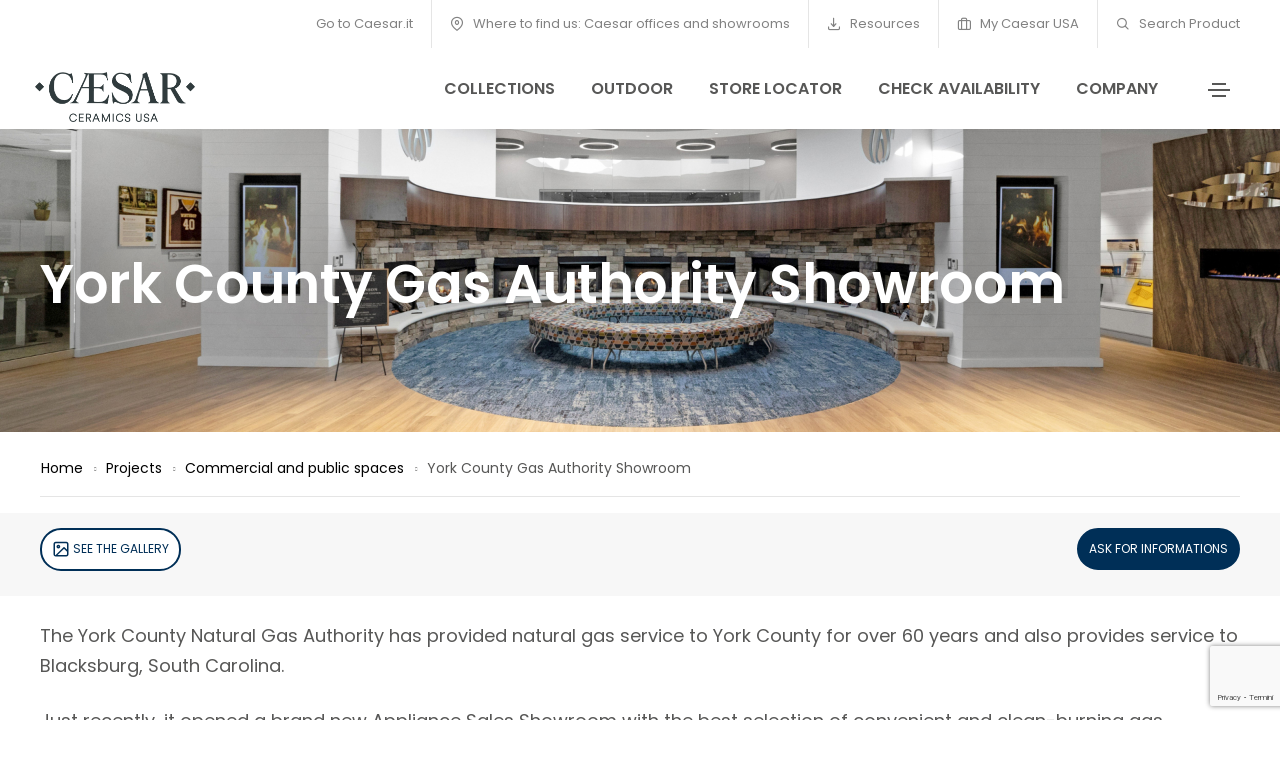

--- FILE ---
content_type: text/html; charset=utf-8
request_url: https://www.caesarceramicsusa.com/us/projects/commercial-and-public-spaces/york-county-gas-authority-showroom/
body_size: 9716
content:
<!doctype html><html class="no-js" lang="us"><head><base href="https://www.caesarceramicsusa.com/"><!--[if lte IE 6]></base><![endif]--><meta charset="utf-8" /><link rel="alternate" hreflang="en-us" href="https://www.caesarceramicsusa.com/us/projects/commercial-and-public-spaces/york-county-gas-authority-showroom/" /><title>York County Gas Authority Showroom | Caesar Ceramics USA</title><meta name="keywords" content="" /><meta name="description" content="Since 1988 Caesar has been synonymous with high quality Italian porcelain stoneware, the perfect merger of technology, performance, functionality and aesthetic appeal." /><meta property="og:title" content="York County Gas Authority Showroom | Caesar Ceramics USA" /><meta property="og:type" content="article" /><meta property="og:url" content="https://www.caesarceramicsusa.com/us/projects/commercial-and-public-spaces/york-county-gas-authority-showroom/" /><meta property="og:description" content="Since 1988 Caesar has been synonymous with high quality Italian porcelain stoneware, the perfect merger of technology, performance, functionality and aesthetic appeal." /><link rel="canonical" href="https://caesarceramicsusa.com/us/projects/commercial-and-public-spaces/york-county-gas-authority-showroom/"/><meta charset="utf-8"><meta http-equiv="X-UA-Compatible" content="IE=edge" /><meta name="viewport" content="width=device-width,initial-scale=1.0,maximum-scale=1" /><link rel="shortcut icon" href="themes/caesar/images/favicon.ico?v=8.792"><link rel="apple-touch-icon" sizes="180x180" href="themes/caesar/apple-touch-icon.png?v=8.792"><link rel="icon" type="image/png" sizes="32x32" href="themes/caesar/favicon-32x32.png?v=8.792"><link rel="icon" type="image/png" sizes="16x16" href="themes/caesar/favicon-16x16.png?v=8.792"><meta name="msapplication-TileColor" content="#ffffff"><meta name="theme-color" content="#ffffff"><link rel="preconnect" href="https://fonts.gstatic.com" crossorigin /><link href="https://fonts.googleapis.com/css2?family=Poppins:wght@400;600&display=swap" rel="stylesheet"><link rel="manifest" href="themes/caesar/images/site.webmanifest?v=8.792"><link rel="mask-icon" href="themes/caesar/images/safari-pinned-tab.svg" color="#041e42"><link rel='stylesheet' href='themes/caesar/css/plyr.css?v=8.792' /><link rel='stylesheet' href='themes/caesar/css/new/font-icons.min.css?v=8.792' /><link rel='stylesheet' href='themes/caesar/css/new/theme-vendors.min.css?v=8.792' /><link rel='stylesheet' href='themes/caesar/css/new/style.css?v=8.792' /><link rel='stylesheet' href='themes/caesar/css/new/caesar25.css?v=8.792' /><link rel='stylesheet' href='themes/caesar/css/new/responsive.css?v=8.792' /><link rel='stylesheet' href='themes/caesar/css/jssocials.css?v=8.792' /><link rel='stylesheet' href='themes/caesar/css/jssocials-theme-flat.css?v=8.792' /> <script src='themes/caesar/js/libs/jquery.min.js?v=8.792'></script> <script>window.colorConfig = { customcolor: "#575756" };</script> <script src="https://app.accessibi.com/dist/accessibi-pro.min.js" defer onload="
    const style = document.createElement('style');
    style.innerHTML = `
        .asw-menu-btn {
        bottom: 15px !important;
        left: 20px !important;        
        width: 35px !important;
        height: 35px !important;
        border: 0px !important;
        border-radius: 0% !important;
    }
    `;
    document.head.appendChild(style);
    "></script> <script type="text/javascript">var _iub = _iub || [];
            _iub.csConfiguration = {"askConsentAtCookiePolicyUpdate":true,"countryDetection":true,"enableFadp":true,"enableLgpd":true,"enableTcf":true,"enableUspr":true,"floatingPreferencesButtonDisplay":false,"googleAdditionalConsentMode":true,"lgpdAppliesGlobally":false,"perPurposeConsent":true,"siteId":1643601,"tcfPurposes":{"2":"consent_only","3":"consent_only","4":"consent_only","5":"consent_only","6":"consent_only","7":"consent_only","8":"consent_only","9":"consent_only","10":"consent_only"},"cookiePolicyId":56432089,"lang":"en", "banner":{ "acceptButtonCaptionColor":"white","acceptButtonColor":"#003057","acceptButtonDisplay":true,"backgroundColor":"white","brandBackgroundColor":"none","brandTextColor":"black","closeButtonDisplay":false,"customizeButtonCaptionColor":"#4d4d4d","customizeButtonColor":"#dadada","customizeButtonDisplay":true,"explicitWithdrawal":true,"listPurposes":true,"logo":"https://www.caesar.it/assets/Uploads/Blu.svg","position":"float-bottom-right","rejectButtonCaptionColor":"#4d4d4d","rejectButtonColor":"#dadada","rejectButtonDisplay":true,"showPurposesToggles":true,"textColor":"black" }};</script> <script type="text/javascript" src="//cdn.iubenda.com/cs/tcf/stub-v2.js"></script> <script type="text/javascript" src="//cdn.iubenda.com/cs/tcf/safe-tcf-v2.js"></script> <script type="text/javascript" src="//cdn.iubenda.com/cs/gpp/stub.js"></script> <script type="text/javascript" src="//cdn.iubenda.com/cs/iubenda_cs.js" charset="UTF-8" async></script> <script type="text/javascript" async>;(function(o,l,a,r,k,y){if(o.olark)return; r="script";y=l.createElement(r);r=l.getElementsByTagName(r)[0]; y.async=1;y.src="//"+a;r.parentNode.insertBefore(y,r); y=o.olark=function(){k.s.push(arguments);k.t.push(+new Date)}; y.extend=function(i,j){y("extend",i,j)}; y.identify=function(i){y("identify",k.i=i)}; y.configure=function(i,j){y("configure",i,j);k.c[i]=j}; k=y._={s:[],t:[+new Date],c:{},l:a}; })(window,document,"static.olark.com/jsclient/loader.js");
            olark.configure("system.localization", "en-US");
            olark.configure("locale.chatting_title", "Survey");
            olark.configure("locale.prechat_survey_next_button_text", "Next");
            olark.configure("locale.prechat_survey_welcome_message", "We would love to hear what you think about Caesar’s personality. Do you want to participate in this survey?");
            olark.configure("locale.prechat_survey_submit_button_text", "Send");
            olark.identify('5535-739-10-6998');</script>  <script async src="https://www.googletagmanager.com/gtag/js?id=G-YJP5X62126"></script> <script>window.dataLayer = window.dataLayer || []; function gtag(){dataLayer.push(arguments);} gtag('js', new Date()); gtag('config', 'G-YJP5X62126');</script>  <script>(function(w,d,s,l,i){w[l]=w[l]||[];w[l].push({'gtm.start':
    new Date().getTime(),event:'gtm.js'});var f=d.getElementsByTagName(s)[0],
    j=d.createElement(s),dl=l!='dataLayer'?'&l='+l:'';j.async=true;j.src=
    'https://www.googletagmanager.com/gtm.js?id='+i+dl;f.parentNode.insertBefore(j,f);
    })(window,document,'script','dataLayer','GTM-573K6SN');</script> <noscript class="_iub_cs_activate"><iframe src="https://www.googletagmanager.com/ns.html?id=GTM-573K6SN"
height="0" width="0" style="display:none;visibility:hidden"></iframe></noscript>
 <script type="text/javascript" src="https://cdn.roomvo.com/static/scripts/b2b/caesarit.js" async></script>  <script async src="https://www.googletagmanager.com/gtag/js?id=AW-17108387659"></script> <script>window.dataLayer = window.dataLayer || [];
  function gtag(){dataLayer.push(arguments);}
  gtag('js', new Date());

  gtag('config', 'AW-17108387659');</script> <noscript><iframe src="https://www.googletagmanager.com/ns.html?id=GTM-573K6SN" height="0" width="0" style="display:none;visibility:hidden"></iframe></noscript> <script type="text/javascript" src="https://www.google.com/recaptcha/api.js?render=6Le9R_0pAAAAACbn-0Ph8bCtFWnG36BGThxRaqq_&amp;hl=it"></script> <script type="text/javascript">//
(function(w,d,s,l,i){w[l]=w[l]||[];w[l].push({'gtm.start':
new Date().getTime(),event:'gtm.js'});var f=d.getElementsByTagName(s)[0],
j=d.createElement(s),dl=l!='dataLayer'?'&l='+l:'';j.async=true;j.src=
'https://www.googletagmanager.com/gtm.js?id='+i+dl;f.parentNode.insertBefore(j,f);
})(window,document,'script','dataLayer','GTM-573K6SN');

//</script> </head><body class="inside RealizzazionePage us connection-US"><h1 class="hideme"><strong>York County Gas Authority Showroom</strong> Caesar Ceramics USA, Tiles, slabs and technical solutions</h1>
<header class="header-with-topbar"><div class="top-bar border-bottom border-color-white-transparent d-none d-md-inline-block padding-25px-lr md-no-padding-lr  bg-white"><div class="container-fluid nav-header-container"><div class="d-flex flex-wrap align-items-center"><div class="col-12 text-center text-sm-left col-sm-auto mr-auto pl-lg-0"></div><div class="col-auto d-none d-sm-block text-right px-lg-0 font-size-0 text-extra-white"><div class="top-bar-contact"><div class="top-bar-contact-list">
<a href="https://www.caesar.it/">Go to Caesar.it</a></div></div><div class="top-bar-contact"><div class="top-bar-contact-list">
<a href="/us/where-to-find-us-caesar-offices-and-showrooms/">
<i class="feather icon-feather-map-pin"></i>
Where to find us: Caesar offices and showrooms
</a></div></div><div class="top-bar-contact"><div class="top-bar-contact-list">
<a href="/us/useful-resources/">
<i class="feather icon-feather-download"></i>
Resources
</a></div></div><div class="top-bar-contact"><div class="top-bar-contact-list">
<a href="https://mycaesarusa.gruppoconcorde.it/" target="_blank">
<i class="feather icon-feather-briefcase"></i>
My Caesar USA
</a></div></div><div class="top-bar-contact"><div class="top-bar-contact-list d-none d-md-inline-block no-border-right pr-0 text-ewhite">
<a href="/us/search-product/"><i class="feather icon-feather-search"></i> Search Product</a></div></div></div></div></div></div>
<nav class="navbar header-light navbar-expand-lg top-space fixed-top navbar-boxed header-reverse-scroll bg-white navbar-light"><div class="container-fluid nav-header-container"><div class="col-6 col-lg-2 mr-auto pl-lg-0">
<a class="navbar-brand" href="/us/">
<img src="/assets/Uploads/CAESAR-Logo-USA-425-C-positivo.png" class="default-logo" alt="">
</a></div><div class="col-auto menu-order px-lg-0"><div class=" collapse navbar-collapse justify-content-center" id="navbarNav"><ul class="navbar-nav "><li class="nav-item"><a href="/us/collections/" class="nav-link">Collections</a></li><li class="nav-item"><a href="/us/collections/aextra20-made-in-usa/" class="nav-link">Outdoor</a></li><li class="nav-item"><a href="/us/where-to-find-us-caesar-offices-and-showrooms/" class="nav-link">Store locator</a></li><li class="nav-item"><a href="/us/check-availability-app/" class="nav-link">Check Availability</a></li><li class="nav-item"><a href="/us/usa-company/" class="nav-link">Company</a></li></ul></div></div><div class="col-auto text-right pr-0 d-inline-block d-md-none mobileON">
<a href="javascript:void(0);" class="dropdown-toggle switch-lang" role="button" id="dropdownMenuLink" data-toggle="dropdown" aria-haspopup="true" aria-expanded="false"><i class="feather icon-feather-globe"></i></a><ul class="dropdown-menu dropdown-menu-right" aria-labelledby="dropdownMenuLink"><li class="dropdown-header"><h5>International</h5></li><li class="dropdown-item"><a href="/it/realizzazioni/spazi-commerciali-e-pubblici/nuova-pagina-realizzazione/">Italiano</a></li><li class="dropdown-item"><a href="/en/projects/commercial-and-public-spaces/nuova-pagina-realizzazione-en/">English</a></li><li class="dropdown-item"><a href="/fr/realisations/espaces-commerciaux-et-publics/nuova-pagina-realizzazione-fr/">Français</a></li><li class="dropdown-item"><a href="/es/proyectos-realizados/espacios-comerciales-y-publicos/nuova-pagina-realizzazione-es/">Español</a></li><li class="dropdown-item"><a href="/de/realisierte-projekte/gewerbliche-und-oeffentliche-raeume/nuova-pagina-realizzazione-de/">Deutsch</a></li><li class="dropdown-item"><a href="/ru/proekty/kommercheskie-i-obshchestvennye-mesta/nuova-pagina-realizzazione-ru/">русский</a></li></ul></ul></div><div class="col-auto text-right pr-0 font-size-0"><div class="header-push-button d-inline-block">
<a href="javascript:void(0);" class="push-button">
<span></span>
<span></span>
<span></span>
<span></span>
</a></div></div></div>
</nav><div class="hamburger-menu hamburger-menu-half dark bg-white text-extra-dark-gray lg-w-60 md-w-60 sm-w-100">
<a href="javascript:void(0);" class="close-menu text-extra-dark-gray"><i class="feather icon-feather-x"></i></a><div class="menu-list-wrapper d-flex flex-column h-100 padding-1-rem-all md-padding-1-rem-lr xs-no-padding-lr"><div class="menu-list col-12 col-xl-12 col-lg-11 col-md-10 col-sm-12"><ul id="menu-content" class="menu-content out w-100 xl-w-100  mt50"><li data-toggle="collapse" data-target="#menu-9178" class="collapsed menu-list-collapse">
<a href="javascript:void(0);"><strong>Company</strong> <span class="menu-toggle"></span></a></li><li><ul class="sub-menu collapse sub-menu-item" id="menu-9178"><li class="menu-list-item"><a href="/us/usa-company/"><i class="feather icon-feather-arrow-right"></i> Overview</a></li><li class="menu-list-item"><a href="/us/usa-company/about-caesar-usa/"><i class="feather icon-feather-arrow-right"></i> Designed in Italy - Made in USA</a></li><li class="menu-list-item"><a href="/us/usa-company/porcelain-stoneware/"><i class="feather icon-feather-arrow-right"></i> Porcelain stoneware</a></li></ul></li><li data-toggle="collapse" data-target="#menu-9182" class="collapsed menu-list-collapse">
<a href="/us/where-to-find-us-caesar-offices-and-showrooms/caesar-nel-mondo-us/caesar-usa-headquarters/"><strong>Caesar USA Headquarter</strong></a></li><li data-toggle="collapse" data-target="#menu-2838" class="collapsed menu-list-collapse">
<a href="javascript:void(0);"><strong>Collections</strong> <span class="menu-toggle"></span></a></li><li><ul class="sub-menu collapse sub-menu-item" id="menu-2838"><li class="menu-list-item"><a href="https://www.caesarceramicsusa.com/us/collections/"><i class="feather icon-feather-arrow-right"></i> Collections – Made in USA</a></li><li class="menu-list-item"><a href="/us/search-product/"><i class="feather icon-feather-arrow-right"></i> Product search</a></li></ul></li><li data-toggle="collapse" data-target="#menu-13016" class="collapsed menu-list-collapse">
<a href="/us/roomvo/"><strong>Virtual Room - Visualizer</strong></a></li><li data-toggle="collapse" data-target="#menu-12926" class="collapsed menu-list-collapse">
<a href="/us/check-availability-app/"><strong>Check Availability</strong></a></li><li data-toggle="collapse" data-target="#menu-2848" class="collapsed menu-list-collapse">
<a href="javascript:void(0);"><strong>Store Locator</strong> <span class="menu-toggle"></span></a></li><li><ul class="sub-menu collapse sub-menu-item" id="menu-2848"><li class="menu-list-item"><a href="/us/where-to-find-us-caesar-offices-and-showrooms/"><i class="feather icon-feather-arrow-right"></i> Store locator</a></li><li class="menu-list-item"><a href="/us/where-to-find-us-caesar-offices-and-showrooms/caesar-nel-mondo-us/"><i class="feather icon-feather-arrow-right"></i> Caesar in the world</a></li></ul></li><li data-toggle="collapse" data-target="#menu-2847" class="collapsed menu-list-collapse">
<a href="javascript:void(0);"><strong>Tiles for external use</strong> <span class="menu-toggle"></span></a></li><li><ul class="sub-menu collapse sub-menu-item" id="menu-2847"><li class="menu-list-item"><a href="/us/collections/aextra20-made-in-usa/"><i class="feather icon-feather-arrow-right"></i> Outdoor - Pavers</a></li></ul></li><li data-toggle="collapse" data-target="#menu-17022" class="collapsed menu-list-collapse">
<a href="/us/useful-resources/"><strong>Resources</strong></a></li><li data-toggle="collapse" data-target="#menu-12717" class="collapsed menu-list-collapse">
<a href="/us/education/"><strong>Education</strong></a></li><li data-toggle="collapse" data-target="#menu-12646" class="collapsed menu-list-collapse">
<a href="javascript:void(0);"><strong>Get Inspired</strong> <span class="menu-toggle"></span></a></li><li><ul class="sub-menu collapse sub-menu-item" id="menu-12646"><li class="menu-list-item"><a href="/us/roomvo/"><i class="feather icon-feather-arrow-right"></i> Virtual Room - Visualizer</a></li><li class="menu-list-item"><a href="/us/"><i class="feather icon-feather-arrow-right"></i> Material4Arts</a></li></ul></li><li data-toggle="collapse" data-target="#menu-9231" class="collapsed menu-list-collapse">
<a href="/us/magazine/"><strong>Magazine</strong></a></li><li data-toggle="collapse" data-target="#menu-2851" class="collapsed menu-list-collapse">
<a href="javascript:void(0);"><strong>Projects</strong> <span class="menu-toggle"></span></a></li><li><ul class="sub-menu collapse sub-menu-item" id="menu-2851"><li class="menu-list-item"><a href="/us/projects/residential-spaces/"><i class="feather icon-feather-arrow-right"></i> Residential spaces</a></li><li class="menu-list-item"><a href="/us/projects/commercial-and-public-spaces/"><i class="feather icon-feather-arrow-right"></i> Commercial and public spaces</a></li><li class="menu-list-item"><a href="/us/projects/external-coverings-and-floors/"><i class="feather icon-feather-arrow-right"></i> Outdoor</a></li><li class="menu-list-item"><a href="/us/projects/all-projects/"><i class="feather icon-feather-arrow-right"></i> All projects</a></li></ul></li><li><div class="text-center elements-social social-icon-style-12 d-none d-md-inline-block"><ul class="small-icon"><li><a class="facebook" href="https://www.facebook.com/ceramichecaesar/" target="_blank"><i class="feather icon-feather-facebook"></i></a></li><li><a class="instagram" href="https://www.instagram.com/ceramiche_caesar/" target="_blank"><i class="feather icon-feather-instagram"></i></a></li><li><a class="youtube" href="https://www.youtube.com/user/webmastercaesar/videos" target="_blank"><i class="feather icon-feather-youtube"></i></a></li><li><a class="twitter" href="https://twitter.com/ceramichecaesar" target="_blank"><i class="feather icon-feather-twitter"></i></a></li><li><a class="pinterest" href="https://www.pinterest.it/ceramichecaesar/" target="_blank"><i class="ti-pinterest"></i></a></li><li><a class="linkedin" href="https://www.linkedin.com/company/ceramichecaesar/" target="_blank"><i class="feather icon-feather-linkedin"></i></a></li></ul></div></li></ul></div></div></div>
 <script>document.addEventListener('DOMContentLoaded', function () {
			if (document.body.classList.contains('connection-GB')) {
				const outdoorLink = document.querySelector('ul.navbar-nav a[href="/en/outdoor/"]');
				if (outdoorLink) {
					outdoorLink.textContent = 'Outdoor 20 mm';
				}
			}
		});</script> </header>
<section class="js-layer-bottom-related background-section md-margin-50px-top p-0 pl-25
header100
cover-background
"
style="background-image:url('/assets/Uploads/_resampled/CroppedFocusedImageWyIxOTIwIiwiODAwIl0/The-ShowRoom-YCNGA-2021-KKPhotography-19.jpg');"
><div class="overlay-bg bg-gradient-transparent-black"></div><div class="container-fluid h-100"><div class="row h-100 align-items-center justify-content-end text-white link-white text-shadow-double-large"><div class="col-12 col-xl-12 col-lg-12 col-sm-12 d-flex justify-content-center flex-column mt130"><h2 class="font-weight-600 w-90 md-w-100 title-extra-big  text-shadow-double-large text-white">York County Gas Authority Showroom</h2></div></div></div></div>
</section>
<section id="breadcrumbsalone" class="super-small-section pb-0 "><div class="container-fluid"><div class="row "><div class="col-12 col-xl-12 col-lg-12 breadcrumb justify-content-center justify-content-lg-start text-small margin-10px-top"><ul class="xs-text-center"><li><a href="/us/">Home</a></li><li><a href="/us/projects/">Projects</a></li><li><a href="/us/projects/commercial-and-public-spaces/">Commercial and public spaces</a></li><li>York County Gas Authority Showroom</li></ul></div></div><div class="row"><div class="col-12"><hr></div></div></div>
</section><section id="product-plus" class="super-small-section bg-light-gray sticky-top mb25"><div class="container-fluid"><div class="row stickyLinks" data-sticky_column-top=""><div class="links col-md-9 ">
<a href="#image-section" class="custom-goto btn btn-large btn-transparent-blue btn-rounded d-table d-lg-inline-block lg-margin-15px-bottom md-margin-auto-lr"><i class="feather icon-feather-image icon-extra-small align-middle "></i> See the gallery</a></div><div class="links col-md-3 text-right linksDx">
<a class="btn btn-large btn-blue-blue btn-rounded d-table d-lg-inline-block lg-margin-15px-bottom md-margin-auto-lr" href="/us/ask-for-informations/"> Ask for informations</a></div></div></div>
</section><section class="small-section pt-0 pb-0"><div class="container-fluid"><div class="row justify-content-center" ><div class="col-12"><div class="abs font18 lineheight24"><p>The York County Natural Gas Authority has provided natural gas service to York County for over 60 years and also provides service to Blacksburg, South Carolina.</p><p>Just recently, it opened a brand new Appliance Sales Showroom with the best selection of convenient and clean-burning gas appliances, from gas logs to grills, lanterns and outdoor fire features, in order to provide an even more efficient and functional service.</p><p>The project was led by YCH Architects, an important firm of over 36 years of industry experience that provides planning and architectural design services for clients, large and small, throughout the Southeast.</p></div><div class="content font16 lineheight22 buttonText"><p>The work has seen the involvement of Caesar USA, that supplied the ceramic floor tile material for the showroom public spaces with two made in USA lines: Whisper and Foundry26.</p><p>Whisper, in its Sand color and 8”x40” wood planks, has been installed in the majority of the exhibition spaces, capturing the uncontaminated beauty of natural wood with a subtle surface texture and a finish that is pleasant to touch.</p><p>Foundry26, in the Zinc shade 12”24”, is the ideal solution to meet, with personality and originality, the demands of modern architectural requirements, transfering the intensity of the metal effect onto a ceramic surface and giving the space a metropolitan look.</p></div></div></div></div>
</section><section id="image-section" class="small-section gallery-section"><div class="container-fluid"><div class="row justify-content-center"><div class="col-12"><ul class="portfolio-wrapper grid grid-loading grid-5col xl-grid-4col lg-grid-4col md-grid-3col sm-grid-2col xs-grid-1col gutter-extra-large text-center" data-opacity="0.9" data-backgroundcolor="#58bc4b,#d9a026,#813ea9,#82bc13,#214bdf,#e28e1a,#04c05c,#e52d8c,"><li class="grid-sizer"></li><li class="grid-item first-grid-item grid-item-double">
<a href="/assets/Uploads/_resampled/ScaleWidthWyIxMjAwIl0/The-ShowRoom-YCNGA-2021-KKPhotography-73.jpg" title="" data-group="lightbox-gallery" class="lightbox-group-gallery-item"><div class="portfolio-box"><div class="portfolio-image bg-light-gray">
<img src="/assets/Uploads/_resampled/ScaleWidthWyI2MDAiXQ/The-ShowRoom-YCNGA-2021-KKPhotography-73.jpg" alt="The ShowRoom YCNGA 2021 KKPhotography 73" /><div class="portfolio-hover justify-content-end d-flex flex-column padding-50px-tb lg-padding-30px-tb xs-padding-15px-tb">
<i class="feather icon-feather-zoom-in portfolio-plus-icon font-weight-300 text-white absolute-middle-center icon-small move-top-bottom"></i></div></div></div>
</a></li><li class="grid-item grid-item-double">
<a href="/assets/Uploads/_resampled/ScaleWidthWyIxMjAwIl0/The-ShowRoom-YCNGA-2021-KKPhotography-8.jpg" title="" data-group="lightbox-gallery" class="lightbox-group-gallery-item"><div class="portfolio-box"><div class="portfolio-image bg-light-gray">
<img src="/assets/Uploads/_resampled/ScaleWidthWyI2MDAiXQ/The-ShowRoom-YCNGA-2021-KKPhotography-8.jpg" alt="The ShowRoom YCNGA 2021 KKPhotography 8" /><div class="portfolio-hover justify-content-end d-flex flex-column padding-50px-tb lg-padding-30px-tb xs-padding-15px-tb">
<i class="feather icon-feather-zoom-in portfolio-plus-icon font-weight-300 text-white absolute-middle-center icon-small move-top-bottom"></i></div></div></div>
</a></li><li class="grid-item grid-item-double">
<a href="/assets/Uploads/_resampled/ScaleWidthWyIxMjAwIl0/The-ShowRoom-YCNGA-2021-KKPhotography-71.jpg" title="" data-group="lightbox-gallery" class="lightbox-group-gallery-item"><div class="portfolio-box"><div class="portfolio-image bg-light-gray">
<img src="/assets/Uploads/_resampled/ScaleWidthWyI2MDAiXQ/The-ShowRoom-YCNGA-2021-KKPhotography-71.jpg" alt="The ShowRoom YCNGA 2021 KKPhotography 71" /><div class="portfolio-hover justify-content-end d-flex flex-column padding-50px-tb lg-padding-30px-tb xs-padding-15px-tb">
<i class="feather icon-feather-zoom-in portfolio-plus-icon font-weight-300 text-white absolute-middle-center icon-small move-top-bottom"></i></div></div></div>
</a></li><li class="grid-item grid-item-double">
<a href="/assets/Uploads/_resampled/ScaleWidthWyIxMjAwIl0/The-ShowRoom-YCNGA-2021-KKPhotography-95.jpg" title="" data-group="lightbox-gallery" class="lightbox-group-gallery-item"><div class="portfolio-box"><div class="portfolio-image bg-light-gray">
<img src="/assets/Uploads/_resampled/ScaleWidthWyI2MDAiXQ/The-ShowRoom-YCNGA-2021-KKPhotography-95.jpg" alt="The ShowRoom YCNGA 2021 KKPhotography 95" /><div class="portfolio-hover justify-content-end d-flex flex-column padding-50px-tb lg-padding-30px-tb xs-padding-15px-tb">
<i class="feather icon-feather-zoom-in portfolio-plus-icon font-weight-300 text-white absolute-middle-center icon-small move-top-bottom"></i></div></div></div>
</a></li><li class="grid-item grid-item-double">
<a href="/assets/Uploads/_resampled/ScaleWidthWyIxMjAwIl0/The-ShowRoom-YCNGA-2021-KKPhotography-101.jpg" title="" data-group="lightbox-gallery" class="lightbox-group-gallery-item"><div class="portfolio-box"><div class="portfolio-image bg-light-gray">
<img src="/assets/Uploads/_resampled/ScaleWidthWyI2MDAiXQ/The-ShowRoom-YCNGA-2021-KKPhotography-101.jpg" alt="The ShowRoom YCNGA 2021 KKPhotography 101" /><div class="portfolio-hover justify-content-end d-flex flex-column padding-50px-tb lg-padding-30px-tb xs-padding-15px-tb">
<i class="feather icon-feather-zoom-in portfolio-plus-icon font-weight-300 text-white absolute-middle-center icon-small move-top-bottom"></i></div></div></div>
</a></li><li class="grid-item grid-item-double">
<a href="/assets/Uploads/_resampled/ScaleWidthWyIxMjAwIl0/The-ShowRoom-YCNGA-2021-KKPhotography-68.jpg" title="" data-group="lightbox-gallery" class="lightbox-group-gallery-item"><div class="portfolio-box"><div class="portfolio-image bg-light-gray">
<img src="/assets/Uploads/_resampled/ScaleWidthWyI2MDAiXQ/The-ShowRoom-YCNGA-2021-KKPhotography-68.jpg" alt="The ShowRoom YCNGA 2021 KKPhotography 68" /><div class="portfolio-hover justify-content-end d-flex flex-column padding-50px-tb lg-padding-30px-tb xs-padding-15px-tb">
<i class="feather icon-feather-zoom-in portfolio-plus-icon font-weight-300 text-white absolute-middle-center icon-small move-top-bottom"></i></div></div></div>
</a></li><li class="grid-item grid-item-double">
<a href="/assets/Uploads/_resampled/ScaleWidthWyIxMjAwIl0/The-ShowRoom-YCNGA-2021-KKPhotography-14.jpg" title="" data-group="lightbox-gallery" class="lightbox-group-gallery-item"><div class="portfolio-box"><div class="portfolio-image bg-light-gray">
<img src="/assets/Uploads/_resampled/ScaleWidthWyI2MDAiXQ/The-ShowRoom-YCNGA-2021-KKPhotography-14.jpg" alt="The ShowRoom YCNGA 2021 KKPhotography 14" /><div class="portfolio-hover justify-content-end d-flex flex-column padding-50px-tb lg-padding-30px-tb xs-padding-15px-tb">
<i class="feather icon-feather-zoom-in portfolio-plus-icon font-weight-300 text-white absolute-middle-center icon-small move-top-bottom"></i></div></div></div>
</a></li><li class="grid-item grid-item-double">
<a href="/assets/Uploads/_resampled/ScaleWidthWyIxMjAwIl0/The-ShowRoom-YCNGA-2021-KKPhotography-1.jpg" title="" data-group="lightbox-gallery" class="lightbox-group-gallery-item"><div class="portfolio-box"><div class="portfolio-image bg-light-gray">
<img src="/assets/Uploads/_resampled/ScaleWidthWyI2MDAiXQ/The-ShowRoom-YCNGA-2021-KKPhotography-1.jpg" alt="The ShowRoom YCNGA 2021 KKPhotography 1" /><div class="portfolio-hover justify-content-end d-flex flex-column padding-50px-tb lg-padding-30px-tb xs-padding-15px-tb">
<i class="feather icon-feather-zoom-in portfolio-plus-icon font-weight-300 text-white absolute-middle-center icon-small move-top-bottom"></i></div></div></div>
</a></li><li class="grid-item grid-item-double">
<a href="/assets/Uploads/_resampled/ScaleWidthWyIxMjAwIl0/The-ShowRoom-YCNGA-2021-KKPhotography-20.jpg" title="" data-group="lightbox-gallery" class="lightbox-group-gallery-item"><div class="portfolio-box"><div class="portfolio-image bg-light-gray">
<img src="/assets/Uploads/_resampled/ScaleWidthWyI2MDAiXQ/The-ShowRoom-YCNGA-2021-KKPhotography-20.jpg" alt="The ShowRoom YCNGA 2021 KKPhotography 20" /><div class="portfolio-hover justify-content-end d-flex flex-column padding-50px-tb lg-padding-30px-tb xs-padding-15px-tb">
<i class="feather icon-feather-zoom-in portfolio-plus-icon font-weight-300 text-white absolute-middle-center icon-small move-top-bottom"></i></div></div></div>
</a></li></ul></div></div></div>
</section><section class="small-section loop-section"><div class="container-fluid"><div class="row justify-content"><div class="col-12 text-center margin-15px-bottom effect animate__fadeIn"><h3 class="d-block text-medium text-uppercase font-weight-500 margin-20px-bottom sm-margin-15px-bottom title_lines">
From our magazine</h3></div></div><div class="row row-cols-1 row-cols-lg-3 row-cols-md-3 justify-content-center"><div class="col col-sm-12 effect animate__fadeInUp blog-content blog-grid" data-wow-delay="0.s"><div class="blog-post bg-white border-all border-color-medium-gray"><div class="blog-post-image bg-blue">
<a href="/us/magazine/nuova-pagina-magazine-us/" title=""><img src='/assets/Uploads/Magazine/_resampled/CroppedFocusedImageWyI1NjMiLCIzOTgiXQ/Caesar-Civic-Coworking-c1.jpg' alt='Caesar Civic Coworking c1' title='Caesar Civic Coworking c1' height='398' width='563' /></a></div><div class="post-details padding-15px-lr padding-15px-tb">
<a href="/us/magazine/nuova-pagina-magazine-us/" class="font-weight-600 title-super-small text-extra-dark-gray margin-15px-bottom d-block">Coverings 2025: Caesar brings Italian design and new collections tailored for the American market to Orlando</a><div class="d-block hideme"><p>Coverings 2025: Caesar brings Italian design and new collections tailored for the American market to OrlandoCeramiche Caesar confirms its participation in Cover...</p></div>
<span class="btn btn-link btn-large top-minus-5px">Read more</span></div></div></div><div class="col col-sm-12 effect animate__fadeInUp blog-content blog-grid" data-wow-delay="0.s"><div class="blog-post bg-white border-all border-color-medium-gray"><div class="blog-post-image bg-blue">
<a href="/us/magazine/join-by-caesar-wins-the-archiproducts-design-award-2024-in-the-finishes-category-and-the-sustainability-award/" title=""><img src='/assets/Uploads/Magazine/_resampled/CroppedFocusedImageWyI1NjMiLCIzOTgiXQ/CAESAR-Profumeria-HR-C8.jpg' alt='CAESAR Profumeria HR C8' title='CAESAR Profumeria HR C8' height='398' width='563' /></a></div><div class="post-details padding-15px-lr padding-15px-tb">
<a href="/us/magazine/join-by-caesar-wins-the-archiproducts-design-award-2024-in-the-finishes-category-and-the-sustainability-award/" class="font-weight-600 title-super-small text-extra-dark-gray margin-15px-bottom d-block">Join by Caesar wins the Archiproducts Design Award 2024 in the “Finishes” category and the Sustainability Award</a><div class="d-block hideme"><p>[Modena, November 2024] – Caesar is celebrating the success of the Join collection at the Archiproducts Design Awards 2024, where it was a prizewinner both in t...</p></div>
<span class="btn btn-link btn-large top-minus-5px">Read more</span></div></div></div><div class="col col-sm-12 effect animate__fadeInUp blog-content blog-grid" data-wow-delay="0.s"><div class="blog-post bg-white border-all border-color-medium-gray"><div class="blog-post-image bg-blue">
<a href="/us/magazine/ceramiche-caesar-displays-its-innovative-outdoor-ceramics-offering-at-galabau-2024/" title=""><img src='/assets/Uploads/Magazine/_resampled/CroppedFocusedImageWyI1NjMiLCIzOTgiXQ/Giardino-Aextra20-Graustein-Oak.jpg' alt='Giardino Aextra20 Graustein Oak' title='Giardino Aextra20 Graustein Oak' height='398' width='563' /></a></div><div class="post-details padding-15px-lr padding-15px-tb">
<a href="/us/magazine/ceramiche-caesar-displays-its-innovative-outdoor-ceramics-offering-at-galabau-2024/" class="font-weight-600 title-super-small text-extra-dark-gray margin-15px-bottom d-block">Ceramiche Caesar displays its innovative outdoor ceramics offering at GaLaBau 2024 </a><div class="d-block hideme"><p>From 11 to 14 September - Ceramiche Caesar’s latest Made in Italy new products at NurembergFrom 11 to 14 September Nuremberg will again be transformed into the ...</p></div>
<span class="btn btn-link btn-large top-minus-5px">Read more</span></div></div></div></div></div>
</section><section class="fancy-box-background fancy-box-col bg-light-gray p-0"><div class="container-fluid"><div class="row row-cols-1 row-cols-sm-2 justify-content-start d-flex"><div class="col fancy-box-item px-0">
<a href="/us/projects/commercial-and-public-spaces/lotte-dongtan/" title="Lotte Dongtan" class="d-flex h-100 align-items-center justify-content-center justify-content-lg-between justify-content-sm-start padding-7-rem-lr padding-4-rem-tb xl-padding-3-rem-all xs-padding-2-rem-tb xs-no-padding-lr"><div class="text-black font-weight-500 btn-slide-icon-left text-uppercase mr-lg-auto"><i class="line-icon-Arrow-OutLeft icon-medium align-middle margin-20px-right"></i><span class="d-none d-lg-inline-block text-small">Lotte Dongtan</span></div>
</a></div><div class="col fancy-box-item px-0 justify-content-end d-flex">
<a href="/us/projects/commercial-and-public-spaces/helsingborg-central-station/" title="Helsingborg Central Station" class="d-flex h-100 align-items-center justify-content-center justify-content-sm-end justify-content-lg-between padding-7-rem-lr padding-4-rem-tb xl-padding-3-rem-all xs-padding-2-rem-tb xs-no-padding-lr"><div class="text-black font-weight-500 btn-slide-icon text-uppercase"><span class="d-none d-lg-inline-block text-small">Helsingborg Central Station </span><i class="line-icon-Arrow-OutRight icon-medium align-middle margin-20px-left"></i></div>
</a></div></div></div>
</section>
<footer id="footer" class="dark footer-dark bg-extra-dark-gray"><div class="footer-top padding-35px-top  padding-15px-bottom"><div class="container-fluid"><div class="row"><div class="col-12 col-lg-5 col-md-5 col-sm-12 order-sm-1 order-lg-0 md-margin-50px-bottom xs-margin-25px-bottom footerrowfirst"><h4 class="title-super-small font-weight-600 text-white margin-20px-bottom xs-margin-10px-bottom">HEADQUARTERS</h4><div class="row footerrow text-extra-small text-white"><div class="col-md-6 col-sm-12 "><h5 class="title-super-extra-small font-weight-600">Caesar Ceramics USA, INC.</h5>
<br>
500 Wilson Pike Cir, Ste 127, 37027-3261<br>
Brentwood TN  <br>
USA<br>
Tel: +1 (615) 986-1500<br></div></div></div></div></div></div><div class="footer-bottom padding-35px-tb border-top border-color-white-transparent"><div class="container-fluid"><div class="row"><div class="col-12 col-md-12 sm-margin-10px-bottom xs-margin-15px-bottom"><ul class="footer-horizontal-link text-very-small d-flex flex-column flex-sm-row justify-content-sm-center justify-content-md-start"><li>
<a href="/us/" class="footer-logo colorize-white margin-20px-bottom">
<img src="/assets/Uploads/CAESAR-Logo-USA-425-C-positivo.png" data-at2x="/assets/Uploads/CAESAR-Logo-USA-425-C-positivo.png" class="default-logo" alt="">
</a></li><li><a href="/us/ask-for-informations/">Contacts</a></li><li><a href="/us/general-sales-conditions/">General sales conditions</a></li><li><a href="/us/legal-notes/">Legal notes</a></li><li><a href="/us/group-policy-health-safety-and-environment/">Group Policy – Health, Safety and Environment</a></li><li><a href="/us/privacy-policy/">Privacy Policy</a></li><li>
<a href="https://www.iubenda.com/privacy-policy/56432089/cookie-policy" class="iubenda-nostyle  no-brand iubenda-noiframe iubenda-embed iubenda-noiframe " title="Cookie Policy ">Cookie Policy</a><script type="text/javascript">(function (w,d) {var loader = function () {var s = d.createElement("script"), tag = d.getElementsByTagName("script")[0]; s.src="https://cdn.iubenda.com/iubenda.js"; tag.parentNode.insertBefore(s,tag);}; if(w.addEventListener){w.addEventListener("load", loader, false);}else if(w.attachEvent){w.attachEvent("onload", loader);}else{w.onload = loader;}})(window, document);</script> <a href='#' class='iubenda-nostyle  no-brand iubenda-noiframe iubenda-embed iubenda-cs-uspr-link'>Notice at Collection</a></li><li>
<a href='#' class='iubenda-cs-preferences-link'> <img style='width: 2rem' src="data:image/svg+xml;charset=UTF-8,%3csvg version='1.1' id='Layer_1' xmlns='http://www.w3.org/2000/svg' xmlns:xlink='http://www.w3.org/1999/xlink' x='0px' y='0px' viewBox='0 0 30 14' style='enable-background:new 0 0 30 14;' xml:space='preserve'%3e%3cstyle type='text/css'%3e .st0%7bfill-rule:evenodd;clip-rule:evenodd;fill:%23FFFFFF;%7d .st1%7bfill-rule:evenodd;clip-rule:evenodd;fill:%230066FF;%7d .st2%7bfill:%23FFFFFF;%7d .st3%7bfill:%230066FF;%7d %3c/style%3e%3cg%3e%3cg id='final---dec.11-2020_1_'%3e%3cg id='_x30_208-our-toggle_2_' transform='translate(-1275.000000, -200.000000)'%3e%3cg id='Final-Copy-2_2_' transform='translate(1275.000000, 200.000000)'%3e%3cpath class='st0' d='M7.4,12.8h6.8l3.1-11.6H7.4C4.2,1.2,1.6,3.8,1.6,7S4.2,12.8,7.4,12.8z'/%3e%3c/g%3e%3c/g%3e%3c/g%3e%3cg id='final---dec.11-2020'%3e%3cg id='_x30_208-our-toggle' transform='translate(-1275.000000, -200.000000)'%3e%3cg id='Final-Copy-2' transform='translate(1275.000000, 200.000000)'%3e%3cpath class='st1' d='M22.6,0H7.4c-3.9,0-7,3.1-7,7s3.1,7,7,7h15.2c3.9,0,7-3.1,7-7S26.4,0,22.6,0z M1.6,7c0-3.2,2.6-5.8,5.8-5.8 h9.9l-3.1,11.6H7.4C4.2,12.8,1.6,10.2,1.6,7z'/%3e%3cpath id='x' class='st2' d='M24.6,4c0.2,0.2,0.2,0.6,0,0.8l0,0L22.5,7l2.2,2.2c0.2,0.2,0.2,0.6,0,0.8c-0.2,0.2-0.6,0.2-0.8,0 l0,0l-2.2-2.2L19.5,10c-0.2,0.2-0.6,0.2-0.8,0c-0.2-0.2-0.2-0.6,0-0.8l0,0L20.8,7l-2.2-2.2c-0.2-0.2-0.2-0.6,0-0.8 c0.2-0.2,0.6-0.2,0.8,0l0,0l2.2,2.2L23.8,4C24,3.8,24.4,3.8,24.6,4z'/%3e%3cpath id='y' class='st3' d='M12.7,4.1c0.2,0.2,0.3,0.6,0.1,0.8l0,0L8.6,9.8C8.5,9.9,8.4,10,8.3,10c-0.2,0.1-0.5,0.1-0.7-0.1l0,0 L5.4,7.7c-0.2-0.2-0.2-0.6,0-0.8c0.2-0.2,0.6-0.2,0.8,0l0,0L8,8.6l3.8-4.5C12,3.9,12.4,3.9,12.7,4.1z'/%3e%3c/g%3e%3c/g%3e%3c/g%3e%3c/g%3e%3c/svg%3e" alt="California Consumer Privacy Act (CCPA) Opt-Out Icon"/>Update your advertising tracking settings</a></li></ul></div></div><div class="row hideme"><div class="col-md-12"><div class="copyrights">Made with <i class="sl sl-icon-heart"></i> by <a href="https://www.intersezione.com/" target="_blank" title="web and digital agency modena">Intersezione <strong>web agency modena</strong></a></div></div></div></div></div>
</footer>
<a class="scroll-top-arrow" href="javascript:void(0);"><i class="feather icon-feather-arrow-up"></i></a> <script src='themes/caesar/js/traduci_javascript/traduci_javascript.js?v=8.792'></script> <script src='mysite/modules/zz-core/javascript/picturePolyfill.min.js?v=8.792'></script> <script src='themes/caesar/js/plyr.min.js?v=8.792'></script> <script src='themes/caesar/js/plyr.active.js?v=8.792'></script> <script src='themes/caesar/js/new/scroll_effect.js?v=8.792'></script> <script src='themes/caesar/js/new/scroll_effect_init.js?v=8.792'></script> <script src='themes/caesar/js/new/theme-vendors.min.js?v=8.792'></script> <script src='themes/caesar/js/js.cookie.min.js?v=8.792'></script> <script src='themes/caesar/js/new/main.js?v=8.792'></script> <script src='themes/caesar/js/new/active.js?v=8.792'></script> <script src='themes/caesar/js/jssocials.min.js?v=8.792'></script> <script defer src="https://static.cloudflareinsights.com/beacon.min.js/vcd15cbe7772f49c399c6a5babf22c1241717689176015" integrity="sha512-ZpsOmlRQV6y907TI0dKBHq9Md29nnaEIPlkf84rnaERnq6zvWvPUqr2ft8M1aS28oN72PdrCzSjY4U6VaAw1EQ==" data-cf-beacon='{"version":"2024.11.0","token":"174f23a2c44846228a3282aa3b355f0f","r":1,"server_timing":{"name":{"cfCacheStatus":true,"cfEdge":true,"cfExtPri":true,"cfL4":true,"cfOrigin":true,"cfSpeedBrain":true},"location_startswith":null}}' crossorigin="anonymous"></script>
</body></html>

--- FILE ---
content_type: text/html; charset=utf-8
request_url: https://www.google.com/recaptcha/api2/anchor?ar=1&k=6Le9R_0pAAAAACbn-0Ph8bCtFWnG36BGThxRaqq_&co=aHR0cHM6Ly93d3cuY2Flc2FyY2VyYW1pY3N1c2EuY29tOjQ0Mw..&hl=it&v=N67nZn4AqZkNcbeMu4prBgzg&size=invisible&anchor-ms=20000&execute-ms=30000&cb=khvi2fqdaifz
body_size: 49034
content:
<!DOCTYPE HTML><html dir="ltr" lang="it"><head><meta http-equiv="Content-Type" content="text/html; charset=UTF-8">
<meta http-equiv="X-UA-Compatible" content="IE=edge">
<title>reCAPTCHA</title>
<style type="text/css">
/* cyrillic-ext */
@font-face {
  font-family: 'Roboto';
  font-style: normal;
  font-weight: 400;
  font-stretch: 100%;
  src: url(//fonts.gstatic.com/s/roboto/v48/KFO7CnqEu92Fr1ME7kSn66aGLdTylUAMa3GUBHMdazTgWw.woff2) format('woff2');
  unicode-range: U+0460-052F, U+1C80-1C8A, U+20B4, U+2DE0-2DFF, U+A640-A69F, U+FE2E-FE2F;
}
/* cyrillic */
@font-face {
  font-family: 'Roboto';
  font-style: normal;
  font-weight: 400;
  font-stretch: 100%;
  src: url(//fonts.gstatic.com/s/roboto/v48/KFO7CnqEu92Fr1ME7kSn66aGLdTylUAMa3iUBHMdazTgWw.woff2) format('woff2');
  unicode-range: U+0301, U+0400-045F, U+0490-0491, U+04B0-04B1, U+2116;
}
/* greek-ext */
@font-face {
  font-family: 'Roboto';
  font-style: normal;
  font-weight: 400;
  font-stretch: 100%;
  src: url(//fonts.gstatic.com/s/roboto/v48/KFO7CnqEu92Fr1ME7kSn66aGLdTylUAMa3CUBHMdazTgWw.woff2) format('woff2');
  unicode-range: U+1F00-1FFF;
}
/* greek */
@font-face {
  font-family: 'Roboto';
  font-style: normal;
  font-weight: 400;
  font-stretch: 100%;
  src: url(//fonts.gstatic.com/s/roboto/v48/KFO7CnqEu92Fr1ME7kSn66aGLdTylUAMa3-UBHMdazTgWw.woff2) format('woff2');
  unicode-range: U+0370-0377, U+037A-037F, U+0384-038A, U+038C, U+038E-03A1, U+03A3-03FF;
}
/* math */
@font-face {
  font-family: 'Roboto';
  font-style: normal;
  font-weight: 400;
  font-stretch: 100%;
  src: url(//fonts.gstatic.com/s/roboto/v48/KFO7CnqEu92Fr1ME7kSn66aGLdTylUAMawCUBHMdazTgWw.woff2) format('woff2');
  unicode-range: U+0302-0303, U+0305, U+0307-0308, U+0310, U+0312, U+0315, U+031A, U+0326-0327, U+032C, U+032F-0330, U+0332-0333, U+0338, U+033A, U+0346, U+034D, U+0391-03A1, U+03A3-03A9, U+03B1-03C9, U+03D1, U+03D5-03D6, U+03F0-03F1, U+03F4-03F5, U+2016-2017, U+2034-2038, U+203C, U+2040, U+2043, U+2047, U+2050, U+2057, U+205F, U+2070-2071, U+2074-208E, U+2090-209C, U+20D0-20DC, U+20E1, U+20E5-20EF, U+2100-2112, U+2114-2115, U+2117-2121, U+2123-214F, U+2190, U+2192, U+2194-21AE, U+21B0-21E5, U+21F1-21F2, U+21F4-2211, U+2213-2214, U+2216-22FF, U+2308-230B, U+2310, U+2319, U+231C-2321, U+2336-237A, U+237C, U+2395, U+239B-23B7, U+23D0, U+23DC-23E1, U+2474-2475, U+25AF, U+25B3, U+25B7, U+25BD, U+25C1, U+25CA, U+25CC, U+25FB, U+266D-266F, U+27C0-27FF, U+2900-2AFF, U+2B0E-2B11, U+2B30-2B4C, U+2BFE, U+3030, U+FF5B, U+FF5D, U+1D400-1D7FF, U+1EE00-1EEFF;
}
/* symbols */
@font-face {
  font-family: 'Roboto';
  font-style: normal;
  font-weight: 400;
  font-stretch: 100%;
  src: url(//fonts.gstatic.com/s/roboto/v48/KFO7CnqEu92Fr1ME7kSn66aGLdTylUAMaxKUBHMdazTgWw.woff2) format('woff2');
  unicode-range: U+0001-000C, U+000E-001F, U+007F-009F, U+20DD-20E0, U+20E2-20E4, U+2150-218F, U+2190, U+2192, U+2194-2199, U+21AF, U+21E6-21F0, U+21F3, U+2218-2219, U+2299, U+22C4-22C6, U+2300-243F, U+2440-244A, U+2460-24FF, U+25A0-27BF, U+2800-28FF, U+2921-2922, U+2981, U+29BF, U+29EB, U+2B00-2BFF, U+4DC0-4DFF, U+FFF9-FFFB, U+10140-1018E, U+10190-1019C, U+101A0, U+101D0-101FD, U+102E0-102FB, U+10E60-10E7E, U+1D2C0-1D2D3, U+1D2E0-1D37F, U+1F000-1F0FF, U+1F100-1F1AD, U+1F1E6-1F1FF, U+1F30D-1F30F, U+1F315, U+1F31C, U+1F31E, U+1F320-1F32C, U+1F336, U+1F378, U+1F37D, U+1F382, U+1F393-1F39F, U+1F3A7-1F3A8, U+1F3AC-1F3AF, U+1F3C2, U+1F3C4-1F3C6, U+1F3CA-1F3CE, U+1F3D4-1F3E0, U+1F3ED, U+1F3F1-1F3F3, U+1F3F5-1F3F7, U+1F408, U+1F415, U+1F41F, U+1F426, U+1F43F, U+1F441-1F442, U+1F444, U+1F446-1F449, U+1F44C-1F44E, U+1F453, U+1F46A, U+1F47D, U+1F4A3, U+1F4B0, U+1F4B3, U+1F4B9, U+1F4BB, U+1F4BF, U+1F4C8-1F4CB, U+1F4D6, U+1F4DA, U+1F4DF, U+1F4E3-1F4E6, U+1F4EA-1F4ED, U+1F4F7, U+1F4F9-1F4FB, U+1F4FD-1F4FE, U+1F503, U+1F507-1F50B, U+1F50D, U+1F512-1F513, U+1F53E-1F54A, U+1F54F-1F5FA, U+1F610, U+1F650-1F67F, U+1F687, U+1F68D, U+1F691, U+1F694, U+1F698, U+1F6AD, U+1F6B2, U+1F6B9-1F6BA, U+1F6BC, U+1F6C6-1F6CF, U+1F6D3-1F6D7, U+1F6E0-1F6EA, U+1F6F0-1F6F3, U+1F6F7-1F6FC, U+1F700-1F7FF, U+1F800-1F80B, U+1F810-1F847, U+1F850-1F859, U+1F860-1F887, U+1F890-1F8AD, U+1F8B0-1F8BB, U+1F8C0-1F8C1, U+1F900-1F90B, U+1F93B, U+1F946, U+1F984, U+1F996, U+1F9E9, U+1FA00-1FA6F, U+1FA70-1FA7C, U+1FA80-1FA89, U+1FA8F-1FAC6, U+1FACE-1FADC, U+1FADF-1FAE9, U+1FAF0-1FAF8, U+1FB00-1FBFF;
}
/* vietnamese */
@font-face {
  font-family: 'Roboto';
  font-style: normal;
  font-weight: 400;
  font-stretch: 100%;
  src: url(//fonts.gstatic.com/s/roboto/v48/KFO7CnqEu92Fr1ME7kSn66aGLdTylUAMa3OUBHMdazTgWw.woff2) format('woff2');
  unicode-range: U+0102-0103, U+0110-0111, U+0128-0129, U+0168-0169, U+01A0-01A1, U+01AF-01B0, U+0300-0301, U+0303-0304, U+0308-0309, U+0323, U+0329, U+1EA0-1EF9, U+20AB;
}
/* latin-ext */
@font-face {
  font-family: 'Roboto';
  font-style: normal;
  font-weight: 400;
  font-stretch: 100%;
  src: url(//fonts.gstatic.com/s/roboto/v48/KFO7CnqEu92Fr1ME7kSn66aGLdTylUAMa3KUBHMdazTgWw.woff2) format('woff2');
  unicode-range: U+0100-02BA, U+02BD-02C5, U+02C7-02CC, U+02CE-02D7, U+02DD-02FF, U+0304, U+0308, U+0329, U+1D00-1DBF, U+1E00-1E9F, U+1EF2-1EFF, U+2020, U+20A0-20AB, U+20AD-20C0, U+2113, U+2C60-2C7F, U+A720-A7FF;
}
/* latin */
@font-face {
  font-family: 'Roboto';
  font-style: normal;
  font-weight: 400;
  font-stretch: 100%;
  src: url(//fonts.gstatic.com/s/roboto/v48/KFO7CnqEu92Fr1ME7kSn66aGLdTylUAMa3yUBHMdazQ.woff2) format('woff2');
  unicode-range: U+0000-00FF, U+0131, U+0152-0153, U+02BB-02BC, U+02C6, U+02DA, U+02DC, U+0304, U+0308, U+0329, U+2000-206F, U+20AC, U+2122, U+2191, U+2193, U+2212, U+2215, U+FEFF, U+FFFD;
}
/* cyrillic-ext */
@font-face {
  font-family: 'Roboto';
  font-style: normal;
  font-weight: 500;
  font-stretch: 100%;
  src: url(//fonts.gstatic.com/s/roboto/v48/KFO7CnqEu92Fr1ME7kSn66aGLdTylUAMa3GUBHMdazTgWw.woff2) format('woff2');
  unicode-range: U+0460-052F, U+1C80-1C8A, U+20B4, U+2DE0-2DFF, U+A640-A69F, U+FE2E-FE2F;
}
/* cyrillic */
@font-face {
  font-family: 'Roboto';
  font-style: normal;
  font-weight: 500;
  font-stretch: 100%;
  src: url(//fonts.gstatic.com/s/roboto/v48/KFO7CnqEu92Fr1ME7kSn66aGLdTylUAMa3iUBHMdazTgWw.woff2) format('woff2');
  unicode-range: U+0301, U+0400-045F, U+0490-0491, U+04B0-04B1, U+2116;
}
/* greek-ext */
@font-face {
  font-family: 'Roboto';
  font-style: normal;
  font-weight: 500;
  font-stretch: 100%;
  src: url(//fonts.gstatic.com/s/roboto/v48/KFO7CnqEu92Fr1ME7kSn66aGLdTylUAMa3CUBHMdazTgWw.woff2) format('woff2');
  unicode-range: U+1F00-1FFF;
}
/* greek */
@font-face {
  font-family: 'Roboto';
  font-style: normal;
  font-weight: 500;
  font-stretch: 100%;
  src: url(//fonts.gstatic.com/s/roboto/v48/KFO7CnqEu92Fr1ME7kSn66aGLdTylUAMa3-UBHMdazTgWw.woff2) format('woff2');
  unicode-range: U+0370-0377, U+037A-037F, U+0384-038A, U+038C, U+038E-03A1, U+03A3-03FF;
}
/* math */
@font-face {
  font-family: 'Roboto';
  font-style: normal;
  font-weight: 500;
  font-stretch: 100%;
  src: url(//fonts.gstatic.com/s/roboto/v48/KFO7CnqEu92Fr1ME7kSn66aGLdTylUAMawCUBHMdazTgWw.woff2) format('woff2');
  unicode-range: U+0302-0303, U+0305, U+0307-0308, U+0310, U+0312, U+0315, U+031A, U+0326-0327, U+032C, U+032F-0330, U+0332-0333, U+0338, U+033A, U+0346, U+034D, U+0391-03A1, U+03A3-03A9, U+03B1-03C9, U+03D1, U+03D5-03D6, U+03F0-03F1, U+03F4-03F5, U+2016-2017, U+2034-2038, U+203C, U+2040, U+2043, U+2047, U+2050, U+2057, U+205F, U+2070-2071, U+2074-208E, U+2090-209C, U+20D0-20DC, U+20E1, U+20E5-20EF, U+2100-2112, U+2114-2115, U+2117-2121, U+2123-214F, U+2190, U+2192, U+2194-21AE, U+21B0-21E5, U+21F1-21F2, U+21F4-2211, U+2213-2214, U+2216-22FF, U+2308-230B, U+2310, U+2319, U+231C-2321, U+2336-237A, U+237C, U+2395, U+239B-23B7, U+23D0, U+23DC-23E1, U+2474-2475, U+25AF, U+25B3, U+25B7, U+25BD, U+25C1, U+25CA, U+25CC, U+25FB, U+266D-266F, U+27C0-27FF, U+2900-2AFF, U+2B0E-2B11, U+2B30-2B4C, U+2BFE, U+3030, U+FF5B, U+FF5D, U+1D400-1D7FF, U+1EE00-1EEFF;
}
/* symbols */
@font-face {
  font-family: 'Roboto';
  font-style: normal;
  font-weight: 500;
  font-stretch: 100%;
  src: url(//fonts.gstatic.com/s/roboto/v48/KFO7CnqEu92Fr1ME7kSn66aGLdTylUAMaxKUBHMdazTgWw.woff2) format('woff2');
  unicode-range: U+0001-000C, U+000E-001F, U+007F-009F, U+20DD-20E0, U+20E2-20E4, U+2150-218F, U+2190, U+2192, U+2194-2199, U+21AF, U+21E6-21F0, U+21F3, U+2218-2219, U+2299, U+22C4-22C6, U+2300-243F, U+2440-244A, U+2460-24FF, U+25A0-27BF, U+2800-28FF, U+2921-2922, U+2981, U+29BF, U+29EB, U+2B00-2BFF, U+4DC0-4DFF, U+FFF9-FFFB, U+10140-1018E, U+10190-1019C, U+101A0, U+101D0-101FD, U+102E0-102FB, U+10E60-10E7E, U+1D2C0-1D2D3, U+1D2E0-1D37F, U+1F000-1F0FF, U+1F100-1F1AD, U+1F1E6-1F1FF, U+1F30D-1F30F, U+1F315, U+1F31C, U+1F31E, U+1F320-1F32C, U+1F336, U+1F378, U+1F37D, U+1F382, U+1F393-1F39F, U+1F3A7-1F3A8, U+1F3AC-1F3AF, U+1F3C2, U+1F3C4-1F3C6, U+1F3CA-1F3CE, U+1F3D4-1F3E0, U+1F3ED, U+1F3F1-1F3F3, U+1F3F5-1F3F7, U+1F408, U+1F415, U+1F41F, U+1F426, U+1F43F, U+1F441-1F442, U+1F444, U+1F446-1F449, U+1F44C-1F44E, U+1F453, U+1F46A, U+1F47D, U+1F4A3, U+1F4B0, U+1F4B3, U+1F4B9, U+1F4BB, U+1F4BF, U+1F4C8-1F4CB, U+1F4D6, U+1F4DA, U+1F4DF, U+1F4E3-1F4E6, U+1F4EA-1F4ED, U+1F4F7, U+1F4F9-1F4FB, U+1F4FD-1F4FE, U+1F503, U+1F507-1F50B, U+1F50D, U+1F512-1F513, U+1F53E-1F54A, U+1F54F-1F5FA, U+1F610, U+1F650-1F67F, U+1F687, U+1F68D, U+1F691, U+1F694, U+1F698, U+1F6AD, U+1F6B2, U+1F6B9-1F6BA, U+1F6BC, U+1F6C6-1F6CF, U+1F6D3-1F6D7, U+1F6E0-1F6EA, U+1F6F0-1F6F3, U+1F6F7-1F6FC, U+1F700-1F7FF, U+1F800-1F80B, U+1F810-1F847, U+1F850-1F859, U+1F860-1F887, U+1F890-1F8AD, U+1F8B0-1F8BB, U+1F8C0-1F8C1, U+1F900-1F90B, U+1F93B, U+1F946, U+1F984, U+1F996, U+1F9E9, U+1FA00-1FA6F, U+1FA70-1FA7C, U+1FA80-1FA89, U+1FA8F-1FAC6, U+1FACE-1FADC, U+1FADF-1FAE9, U+1FAF0-1FAF8, U+1FB00-1FBFF;
}
/* vietnamese */
@font-face {
  font-family: 'Roboto';
  font-style: normal;
  font-weight: 500;
  font-stretch: 100%;
  src: url(//fonts.gstatic.com/s/roboto/v48/KFO7CnqEu92Fr1ME7kSn66aGLdTylUAMa3OUBHMdazTgWw.woff2) format('woff2');
  unicode-range: U+0102-0103, U+0110-0111, U+0128-0129, U+0168-0169, U+01A0-01A1, U+01AF-01B0, U+0300-0301, U+0303-0304, U+0308-0309, U+0323, U+0329, U+1EA0-1EF9, U+20AB;
}
/* latin-ext */
@font-face {
  font-family: 'Roboto';
  font-style: normal;
  font-weight: 500;
  font-stretch: 100%;
  src: url(//fonts.gstatic.com/s/roboto/v48/KFO7CnqEu92Fr1ME7kSn66aGLdTylUAMa3KUBHMdazTgWw.woff2) format('woff2');
  unicode-range: U+0100-02BA, U+02BD-02C5, U+02C7-02CC, U+02CE-02D7, U+02DD-02FF, U+0304, U+0308, U+0329, U+1D00-1DBF, U+1E00-1E9F, U+1EF2-1EFF, U+2020, U+20A0-20AB, U+20AD-20C0, U+2113, U+2C60-2C7F, U+A720-A7FF;
}
/* latin */
@font-face {
  font-family: 'Roboto';
  font-style: normal;
  font-weight: 500;
  font-stretch: 100%;
  src: url(//fonts.gstatic.com/s/roboto/v48/KFO7CnqEu92Fr1ME7kSn66aGLdTylUAMa3yUBHMdazQ.woff2) format('woff2');
  unicode-range: U+0000-00FF, U+0131, U+0152-0153, U+02BB-02BC, U+02C6, U+02DA, U+02DC, U+0304, U+0308, U+0329, U+2000-206F, U+20AC, U+2122, U+2191, U+2193, U+2212, U+2215, U+FEFF, U+FFFD;
}
/* cyrillic-ext */
@font-face {
  font-family: 'Roboto';
  font-style: normal;
  font-weight: 900;
  font-stretch: 100%;
  src: url(//fonts.gstatic.com/s/roboto/v48/KFO7CnqEu92Fr1ME7kSn66aGLdTylUAMa3GUBHMdazTgWw.woff2) format('woff2');
  unicode-range: U+0460-052F, U+1C80-1C8A, U+20B4, U+2DE0-2DFF, U+A640-A69F, U+FE2E-FE2F;
}
/* cyrillic */
@font-face {
  font-family: 'Roboto';
  font-style: normal;
  font-weight: 900;
  font-stretch: 100%;
  src: url(//fonts.gstatic.com/s/roboto/v48/KFO7CnqEu92Fr1ME7kSn66aGLdTylUAMa3iUBHMdazTgWw.woff2) format('woff2');
  unicode-range: U+0301, U+0400-045F, U+0490-0491, U+04B0-04B1, U+2116;
}
/* greek-ext */
@font-face {
  font-family: 'Roboto';
  font-style: normal;
  font-weight: 900;
  font-stretch: 100%;
  src: url(//fonts.gstatic.com/s/roboto/v48/KFO7CnqEu92Fr1ME7kSn66aGLdTylUAMa3CUBHMdazTgWw.woff2) format('woff2');
  unicode-range: U+1F00-1FFF;
}
/* greek */
@font-face {
  font-family: 'Roboto';
  font-style: normal;
  font-weight: 900;
  font-stretch: 100%;
  src: url(//fonts.gstatic.com/s/roboto/v48/KFO7CnqEu92Fr1ME7kSn66aGLdTylUAMa3-UBHMdazTgWw.woff2) format('woff2');
  unicode-range: U+0370-0377, U+037A-037F, U+0384-038A, U+038C, U+038E-03A1, U+03A3-03FF;
}
/* math */
@font-face {
  font-family: 'Roboto';
  font-style: normal;
  font-weight: 900;
  font-stretch: 100%;
  src: url(//fonts.gstatic.com/s/roboto/v48/KFO7CnqEu92Fr1ME7kSn66aGLdTylUAMawCUBHMdazTgWw.woff2) format('woff2');
  unicode-range: U+0302-0303, U+0305, U+0307-0308, U+0310, U+0312, U+0315, U+031A, U+0326-0327, U+032C, U+032F-0330, U+0332-0333, U+0338, U+033A, U+0346, U+034D, U+0391-03A1, U+03A3-03A9, U+03B1-03C9, U+03D1, U+03D5-03D6, U+03F0-03F1, U+03F4-03F5, U+2016-2017, U+2034-2038, U+203C, U+2040, U+2043, U+2047, U+2050, U+2057, U+205F, U+2070-2071, U+2074-208E, U+2090-209C, U+20D0-20DC, U+20E1, U+20E5-20EF, U+2100-2112, U+2114-2115, U+2117-2121, U+2123-214F, U+2190, U+2192, U+2194-21AE, U+21B0-21E5, U+21F1-21F2, U+21F4-2211, U+2213-2214, U+2216-22FF, U+2308-230B, U+2310, U+2319, U+231C-2321, U+2336-237A, U+237C, U+2395, U+239B-23B7, U+23D0, U+23DC-23E1, U+2474-2475, U+25AF, U+25B3, U+25B7, U+25BD, U+25C1, U+25CA, U+25CC, U+25FB, U+266D-266F, U+27C0-27FF, U+2900-2AFF, U+2B0E-2B11, U+2B30-2B4C, U+2BFE, U+3030, U+FF5B, U+FF5D, U+1D400-1D7FF, U+1EE00-1EEFF;
}
/* symbols */
@font-face {
  font-family: 'Roboto';
  font-style: normal;
  font-weight: 900;
  font-stretch: 100%;
  src: url(//fonts.gstatic.com/s/roboto/v48/KFO7CnqEu92Fr1ME7kSn66aGLdTylUAMaxKUBHMdazTgWw.woff2) format('woff2');
  unicode-range: U+0001-000C, U+000E-001F, U+007F-009F, U+20DD-20E0, U+20E2-20E4, U+2150-218F, U+2190, U+2192, U+2194-2199, U+21AF, U+21E6-21F0, U+21F3, U+2218-2219, U+2299, U+22C4-22C6, U+2300-243F, U+2440-244A, U+2460-24FF, U+25A0-27BF, U+2800-28FF, U+2921-2922, U+2981, U+29BF, U+29EB, U+2B00-2BFF, U+4DC0-4DFF, U+FFF9-FFFB, U+10140-1018E, U+10190-1019C, U+101A0, U+101D0-101FD, U+102E0-102FB, U+10E60-10E7E, U+1D2C0-1D2D3, U+1D2E0-1D37F, U+1F000-1F0FF, U+1F100-1F1AD, U+1F1E6-1F1FF, U+1F30D-1F30F, U+1F315, U+1F31C, U+1F31E, U+1F320-1F32C, U+1F336, U+1F378, U+1F37D, U+1F382, U+1F393-1F39F, U+1F3A7-1F3A8, U+1F3AC-1F3AF, U+1F3C2, U+1F3C4-1F3C6, U+1F3CA-1F3CE, U+1F3D4-1F3E0, U+1F3ED, U+1F3F1-1F3F3, U+1F3F5-1F3F7, U+1F408, U+1F415, U+1F41F, U+1F426, U+1F43F, U+1F441-1F442, U+1F444, U+1F446-1F449, U+1F44C-1F44E, U+1F453, U+1F46A, U+1F47D, U+1F4A3, U+1F4B0, U+1F4B3, U+1F4B9, U+1F4BB, U+1F4BF, U+1F4C8-1F4CB, U+1F4D6, U+1F4DA, U+1F4DF, U+1F4E3-1F4E6, U+1F4EA-1F4ED, U+1F4F7, U+1F4F9-1F4FB, U+1F4FD-1F4FE, U+1F503, U+1F507-1F50B, U+1F50D, U+1F512-1F513, U+1F53E-1F54A, U+1F54F-1F5FA, U+1F610, U+1F650-1F67F, U+1F687, U+1F68D, U+1F691, U+1F694, U+1F698, U+1F6AD, U+1F6B2, U+1F6B9-1F6BA, U+1F6BC, U+1F6C6-1F6CF, U+1F6D3-1F6D7, U+1F6E0-1F6EA, U+1F6F0-1F6F3, U+1F6F7-1F6FC, U+1F700-1F7FF, U+1F800-1F80B, U+1F810-1F847, U+1F850-1F859, U+1F860-1F887, U+1F890-1F8AD, U+1F8B0-1F8BB, U+1F8C0-1F8C1, U+1F900-1F90B, U+1F93B, U+1F946, U+1F984, U+1F996, U+1F9E9, U+1FA00-1FA6F, U+1FA70-1FA7C, U+1FA80-1FA89, U+1FA8F-1FAC6, U+1FACE-1FADC, U+1FADF-1FAE9, U+1FAF0-1FAF8, U+1FB00-1FBFF;
}
/* vietnamese */
@font-face {
  font-family: 'Roboto';
  font-style: normal;
  font-weight: 900;
  font-stretch: 100%;
  src: url(//fonts.gstatic.com/s/roboto/v48/KFO7CnqEu92Fr1ME7kSn66aGLdTylUAMa3OUBHMdazTgWw.woff2) format('woff2');
  unicode-range: U+0102-0103, U+0110-0111, U+0128-0129, U+0168-0169, U+01A0-01A1, U+01AF-01B0, U+0300-0301, U+0303-0304, U+0308-0309, U+0323, U+0329, U+1EA0-1EF9, U+20AB;
}
/* latin-ext */
@font-face {
  font-family: 'Roboto';
  font-style: normal;
  font-weight: 900;
  font-stretch: 100%;
  src: url(//fonts.gstatic.com/s/roboto/v48/KFO7CnqEu92Fr1ME7kSn66aGLdTylUAMa3KUBHMdazTgWw.woff2) format('woff2');
  unicode-range: U+0100-02BA, U+02BD-02C5, U+02C7-02CC, U+02CE-02D7, U+02DD-02FF, U+0304, U+0308, U+0329, U+1D00-1DBF, U+1E00-1E9F, U+1EF2-1EFF, U+2020, U+20A0-20AB, U+20AD-20C0, U+2113, U+2C60-2C7F, U+A720-A7FF;
}
/* latin */
@font-face {
  font-family: 'Roboto';
  font-style: normal;
  font-weight: 900;
  font-stretch: 100%;
  src: url(//fonts.gstatic.com/s/roboto/v48/KFO7CnqEu92Fr1ME7kSn66aGLdTylUAMa3yUBHMdazQ.woff2) format('woff2');
  unicode-range: U+0000-00FF, U+0131, U+0152-0153, U+02BB-02BC, U+02C6, U+02DA, U+02DC, U+0304, U+0308, U+0329, U+2000-206F, U+20AC, U+2122, U+2191, U+2193, U+2212, U+2215, U+FEFF, U+FFFD;
}

</style>
<link rel="stylesheet" type="text/css" href="https://www.gstatic.com/recaptcha/releases/N67nZn4AqZkNcbeMu4prBgzg/styles__ltr.css">
<script nonce="UCCoiZgqwPhb39wQbv-6Hw" type="text/javascript">window['__recaptcha_api'] = 'https://www.google.com/recaptcha/api2/';</script>
<script type="text/javascript" src="https://www.gstatic.com/recaptcha/releases/N67nZn4AqZkNcbeMu4prBgzg/recaptcha__it.js" nonce="UCCoiZgqwPhb39wQbv-6Hw">
      
    </script></head>
<body><div id="rc-anchor-alert" class="rc-anchor-alert"></div>
<input type="hidden" id="recaptcha-token" value="[base64]">
<script type="text/javascript" nonce="UCCoiZgqwPhb39wQbv-6Hw">
      recaptcha.anchor.Main.init("[\x22ainput\x22,[\x22bgdata\x22,\x22\x22,\[base64]/[base64]/MjU1Ong/[base64]/[base64]/[base64]/[base64]/[base64]/[base64]/[base64]/[base64]/[base64]/[base64]/[base64]/[base64]/[base64]/[base64]/[base64]\\u003d\x22,\[base64]\\u003d\\u003d\x22,\[base64]/DuXbCksKowpvDkgVUK2XDvMOofnMdCsK7dRoewqDDjyHCn8KMFGvCr8OAEcOJw5zCs8OLw5fDncKxwrXClER9wrU/[base64]/DoxE7WgjDrMOIcsKdwp7CrQVewrt7woDCoMOhRMOIw5/CiW7ClyEPw5TDhgxDwp3DocKvwrXCqsKkWsOVwrvChFTCo3HCu3F0w77DgGrCvcK2NmYMZsO+w4DDlhtzJRHDo8OKDMKUwp3DiTTDsMOJH8OED0dhVcOXZsOufCc4asOMIsKYwp/CmMKMwrjDsxRIw4Fjw7/DgsOiDMKPW8K+KcOeF8ObU8Krw73DjnPCkmPCt3ZCPcKpw6jCtsOdwoHDj8KWIMOmwrfDkm0eAhzCnALDrzZkJsKmw7PDnQ/Dg1MNM8OBwo0/wphCdzbCi38cY8K7wqnCrcK5w6RuXcKeIsKMw5khwqILwoTDiMKlwrkoE2nClcKNwr4rwrc3PcOEUMKUw5PDhyUOQcOlLcKHw63Do8O1YXxLw6fDqx3DggHCuDxBMGUzNTLDqcOnPCAlw5PCi2nCrjzCk8KSwq/DssKPWRrCni7CsBU0aV/CjE3CvzLCisOsMjvDkMK6w4HDkVZww651w4fClTHCscKnQcONw7zDlMK8wobCniA5w4HDjCgvw7/[base64]/[base64]/ClmICO8O4w4vCq8Oswr1hw5bCnMKUDMOsMktzCsKYHQB6RGfDhsOCw4YUw77DqTTDgcK0T8O7w7Q0fMKZw7DClcKSXCHDvXjCrsO4fsOWw6fCsS/[base64]/[base64]/DscKUfWfDmCgIfk/[base64]/w6jCn1nCriPDtcODcBtFCMOuwrF7wp3DqWhkw7F4wphOPcOgw6obcgzCrsK6wpZNwqI7TsOHPMKNwodnwqg0w7N0w5TCljDDtcOHZ2DDnhJyw4LDsMOuw55SMBzDoMKKw4FywrhObBLCsVdew4XCvFkGwoASw4jCkgDDjMKSUyd/wrsCwqwcVcOqw7l/[base64]/Dt8KhwrJvUMK7FkBhd8KBcWlpwponwqHDj1JnUkvDjiPDg8OeHsKkwpzDs19QacKfwqcNc8OeBQjDkysiJjRVPU/Ck8KYw4PCpsKGw4nCu8OndcOHbGQBwqfDgVUbw4wpf8K8OEDCk8KuwrnCvcOww7bDscO2FMKdKsONw6bCtnTCusODw696XGZWwoPDjsOUesO3AsK0EcOswrAdIR0DfQMfRWLCrFbDnXTCqcKewoHCgmfDgMOzZ8KLd8OABzUAwpE3Hk0OwoEcwq/[base64]/DlFHDosOJdFh3UgNmw4TDgTDDgMK8esODBMOGw7DDjcOaUMKvwprDhnTDlMKDTcOIEk3Dp24fwqBowpB+ScOywrPCnBw5wq1rCDxCwpnCkUrDs8KcXcKpw4DDsiIMejPDiSRpNlTCpnttw74occOCw7A0cMOEw4klwq0nCsKYCsKow7/CpsKOwpcJK0zDjlvDi04tQX8Ww4MSwq/CgMKaw6YrdcO5w6XCiSnCjhzDo13DmcKXwoJzw5rDmcOcVcKFNMOKwrQOw701OkrCs8OhwrPDlMOWSHTCucK2wq7DrTcbwrAtw7Ymw5l0DmtSw7TDhsKBXhtjw49MLzRcecKsacOowrE3dG3CvsOhdGbCn204NsO7IWrCk8OBNsKxWA1/[base64]/KcOtwr19Q8KRwpt0csK3OcKTwoUjKsK+KsObwr/DjX0aw65Awponw7YDA8Ofw4tJw78RwrFGwqLDrsOUwqJEHXLDhMKKw4IsZcKxwoI5wpkhw53Cmk/CqUt/[base64]/Dql/CrA1Mw7AawqYWwqZKw6/DosKmw63DisOJwpE5Tz0zdFvCvcOvwqwIV8KJfXoKw74ww5TDvcKowq0Hw79YwrvCpsO8w4PCjcOzw4cjAnPDo1HCkDM5w5JBw4hmw5XDoGASwqhFZ8K9UMOSwoDCoBJfeMKXJMKvwrY9w4MRw5hMw7rDnXErwoFNaRZrJ8K3ZMOxwqXDi1MLHMOmHGpaBjxMVTE/[base64]/Do8KgU8Orwo1EwrnDs8OUwqBQw5fCksKNVMONw4Q+AcO5Yi5rw6bDnMKBwrAvVlnCvlzDrQYcYQdsw5DCnMOKwq3CmcKeeMKNw5PDu14YCcO/wpJkwpLDncKtPhXDvcK6w5bCnXY3wrLCrxZ6woUQesKvwqIpWcOYUsKkBMOqDsOyw7jDmh/[base64]/L8O9wpgyfcOAwpLCncKCATbDosKJw6o0N8K4fExPwqQ6A8KYaiYEWHsmw6IHbyhfR8OrFMO2ccOTwqbDkcOTwqFCw645c8OvwodCZlsZwpTDqFdFEMO7Vmo0wpDDgcK1w6Njw6/CoMKiJsO0w7HCu0zCpsO/MMKSw7LCl0TCrQ3DnMOnwrsewqbDslHCkcOBXsOWFDnDhMOxA8OmN8OBw5wNwqpzw7AEPGPCr1PDmxXClcO2UnBqCnnCm2ErwrogRVnCuMK7Xl8HHcK/wrMxw4/CsxzDvsKHwrQow7/DsMOAw4lRUMKGw5FCw6rDlsKtdFDCl2nCjcO2wr87XyvCnMK+CzDDlcKaV8OYbnpOWMO+w5HCrMK5DQ7DpsOEwo45dELDrMO3CRrCssK6CgHDv8KcwqxKwp7DjUTDmChfwqgfFsOowoAbw7J4JMOGfFBTb3kjDMOpSH0HT8Ovw4ctWT/DhHLCmAoPSTUcw7PCrMKXTcKAw7R/[base64]/CnhnCmsKjS8Krwo3DlB9/[base64]/[base64]/w5IEwp/[base64]/w6puw5VfbMKkHcO9wqt3wpPDrsOIH1smPSfDo8O5wp9xZ8Orw6jDm0BpwpnDiiXCpsO0O8Kxw4c5M3cQdT5Lwr0ZJALDuMKlHMODdsKsa8KawrLDosOgUFdPMjnCrMOQaV/CjmLChSwdw78BKMOwwplFw6bCg1Njw5nDjMKaw6x4HcKWw4PCv3vDuMKvw5IWASYlwoPCi8OowpPCpTwPeSMUEU/Cn8Krw7/DvcKgw4BSw6wzwp/DhsO2w7pUNkfCmU3Dg0NTe37DvcKpHMKdT0xrw53Dn0s8XwvCucKmwq8HYMOqNjd/OmV3wrNnwoXCiMOIw7DDmSgIw4vDtsOtw7/CtD4LHTNZwpnDoEN/wpQhP8K4BMOscVNVw4vDm8OcegZsIyDCisOGSyTCqcOFMxVFfEcOw5hYJnHDssKqJcKiwp9/w6LDs8KifFLCikpUURF8DMKkw47DkXXDtMOtw408WWEwwoZlLsKgacOXwqU7RhQ0ScKZwqQJN1lSMQfDljfDmcO9KsKQw54tw5ZdZsO2w6oeL8OzwqYPRA7DmcKZcsOmw5vCisOswoHCjxPDmsOHw5Y9I8KPS8OeTivCrRrCnMKWHV7DrcKnZMKSA0fCkcOzJglswo/DssKbDMOkEHrDpxnDrsK8wrHDomcIIGofw6dfwqwww4jCrH3DksKTwrbDvB0MBC4awpEGVCQ5fjrClcObLcOoMkV2Pj/Dj8KGI1jDoMOMfEzCoMKDPsORwrUxw6MLehPChMKuwpHCucOmw4vDicOMw4rCgMO+wq/ClMKRSMOiKSjDrW7DkMOoTMO+wpUlYXRHMRPDkjcQTmnCpjUtw4s5fFZKccKEwpzDrsOewq/Cq3HDsX/[base64]/[base64]/w6LDuSotwoMUw7PCjE7CrQJ9FEsHZydpwo7Co8OJAMKAfjItS8O/wqfCusOKw6nCvMOzwqw2BQ3DiyQgw4YkGsKdwpvDuBHDmMKTwr5Tw6rCi8KNUCfCl8KRw5nDuV8uI0HCqcOpw6FyAkEbSMOZw43ClsKTTH8vwrnCgMOnw7vDq8K0woczHcOqZ8Oww5sdw7zDukBIRiBLB8K5GUzDrsKEKWV2wrfDj8Oaw5R+eC/[base64]/Q8Ojw4UaZ8O+w6lvwohYfsKQJkHDiU3DrcK7GBZKw6UWAXPCgjlrw5/[base64]/[base64]/InJVwrzDtEc1wopCOyYQBCVOwqdCw73Cs0PDnCjCkWZqw7w4w5EPw6xXHcKLLEfDk0HDlsK2wqN0FU0qw7/Crit0ZsOmasK/IcO7J1gVHcKuOxNVwr43woFoecK7wrvCpMKyScO1w6zDkWhWb1LChUzCpsKJVGPDmsOeVjd3GMOswqUqZxrCgx/DpDDCksKFVl/CncOyw7o8KhtAUgfCpl/Cj8KgBm4Uw7Z+fQzCp8K3wpVFwo4lYcOZw6wIwo3DhcO7w4UWK01CVhjDusO7CjvCpsKHw5nCh8Kfw7szLMKPc1gYXhvDjMKRwpctLi3CnMK2w5dVIgBIwqkcLEDDpyPComYfw6TDnDXCm8OMJcKCwpcRw5cMfhQcXg1Xw4rDrB9hw4/CvybCkTs/TjfCtsOEVGrCmcOBfcO7wr49wonClGl5wocTw7FAw5/DscOyXVrCo8Kgw5nDoTPDrcO3w5TDgcKMRMKpw5PCtyArGsOMw5c5MjgVwpjDozrDoSUhKUbCljnCsE14HsOiCicQwrg5w5dvwqDCrxjDngzCusOOQE1WdcOfARLDolEqIRcWwqLDrsOwCxJ/S8KBacK+wpgXw6/DvcOgw5ZnEgkZBnpsD8OgS8KuVcOvWizCjnTCkFHDq11eNSggwqwjP3vDtx1MAMKRwrUhLMK2w5Zqwrpzw7/CtMKawrLDhxjDs1DDoGtTwrFCwpHDuMKzw57DuDZawrjCtlTDpsOaw5BkwrXCoxPDq00XLEpZCCvCnsO2wodLwpjChVHDosOGw50Dw6fDusOOI8K3F8KkHDrCgHU6w7XCosKgwpfDp8OdQcO/AA9AwoxhFhnDksODwrM/w4nDmlvCoW/CocOfJcOlw6EFwopmAk3CqnHDigpLaULCs2LDo8OGGTrDil9/w43Cm8KXw7TCiWNGw6NLFn7CgS5fw5PDjMORIMOlYiZuXUfCuQfCrsOZwr7Dk8OLwqXDocO3wqtSw7LDrMOEQ0NgwrAfw6LDpHrDsMK/[base64]/[base64]/JMKIHMKfDhoReMOJIcOmVsK7E8KGIzA1Pl8XaMOfLgYxWGXDu0xBwppcWyIcWsORTXLCmGxew7oqw71edm9uw4DCnMOyXEVewqx4w4REw7fDoTfDg1TCqMKCelvClmvCl8OnJsKhw444ccKrGwbDocK6woLDrF3DrmrDi28TwqXCkx/DqMOLPMO0Uz8/RXbCs8ORwr5Nw5xZw7tYw7nDg8KvSsKMfsOewqhnbFRQTMOgfnMxw7EkOE0bwqEbwqpkZywyLjh6wpXDtnvDgVvDg8Ohw6Inw6HCtxHDhsOvZX3Dvlx3wp/CuANJSh/DoAZuw4jDuWE8wqXDv8OTw6bDpkXCgxXCgHZxRQc8w4fCq2A/wrbCnsO4wp3Dm147wronPiPCthcfwpLDjMOqKw/[base64]/[base64]/ChExXwqlFUcK2wp/CuRbCoMOLM8KBZT/DjMKCTUZ5wqfDn8KuT0vDgDoWwpbDvHEKFnNJOUFXwrtnWh1Gw67DgA1OcjzDvFTCt8Obwrdtw7bDvcOyGcOcw4QrwqLCszVewqbDqH7CujZRw7xgw51vYcKbZsOLQ8KqwpR9wo/[base64]/CvmbDk8OwworCrsKpbmQHA8O1UXFvw7rDtsOjbgIow6MOwrXCoMKBbXgeLcOzwpYMD8K6OD8Pw4LDiMOFwphlVMOJZcK5woBnw7ElTsOtw551w6nDgMOnBmLDrcK5w5hOw5d8w4XCisKhLHdnIMOKR8KLSXHDuSXDr8K/wqYmwop6wpDCr2s7c1vClMKCwpzDlMKGwr/CoQg6P1Ygw5Z0w7fCl1xQK1PDtXjDm8Oyw4bDiHTCvMO0FSTCtMKYRFHDq8OSw4lDVsOLw6zCumPDn8O4Y8KWe8KKwqvDn2HDjsORQMOMwq/DpS9JwpNmSMOSw4jDl2IZw4EzwqbCj2zDlg4ywprClkXDlyw2MMKXZzHCo28kZsKtFigdWcKQS8KuWDXDkljDo8Olb3p0w48HwrElEcKTw7nCisK8FXfCsMOlwrcKw7khw51IeTTDtsKkwrA+w6TDsSXCiWDCpsKuHMO7VnhYdwp/[base64]/CmMOeE8OMwrkHwrFOwqYdw5zDtB7ChsKgw7IEw5vClcKow69eI2vCkyzCoMOhw717w7LCuUnCpsOfw4rCmTxGeMKsw5okw4I2w5c3eFHDvCgqURnDqcOBw7rCnjpkwowhwokywpXCosKkfMOIHybDlMOrw7PDisOpNsKOdF/[base64]/[base64]/CmHDCujk8dgwRwocfw5E8w6ZNw4hIw6DCqMKZW8KZwqHCqBJNw61uwpTChzoHwpZFw77CoMO3ADXCqR9PMsOswo58wogRw6DCr1/CpcKhw6B7Ml9kwoYBw65Uwq4uJFQxwpnDqMKuQMKRw6TDqE1OwpRmbShZwpXCmsKAw44Rw4/DvQdUw5TDol0jf8OxfMKJw6bCimtqwpTDhQ0ROG/CrBwNw74ZwrXCtzM6w6srChPDjMO+wprCtCnDh8OJwrVbb8Kta8OqYVcvw5XDrBPClsOscTYROSoXPH/DnzgGHnBlw55kUTIyV8Kywp8Xwo/CtsOyw5TDq8O6IypowoPCmMOMTnQ9w5bCgFoXZ8OTI3pfGC3Du8Oyw7rDmcOlaMKqHmUpw4JYURvCmcKwQE7ChMOBNMKXWW/ClsKRDRI4O8O6PVXCo8OTbMOPwqfCnxJ1wqjClQALD8OkMcOnWgQrwrbCjBhlw5s+EwhvOGA0MsKMdUoDw7cSwqjCmQ0zcgnCvSTCisOheUJWw41dwrAtOcKwcms4w4bCiMKcw44XwojDp1nCucKwOAxiCAcXw5FgRMKxw6DDhxwmw7/Cvm4ZezzDhsOww6rCvcOqwpUewrLDmHdRwobCqcO/FcKlwosAwp/DnA/CucOGJwVwG8KJwrsFRncZw6sCIhMoEMOiN8O4w5/[base64]/[base64]/CiTYDU3LDpMOwwo0cwqfDicKhw4Q/YFNlwoXDqsOtwonDqsOAwqcMG8K0w5fDs8OxYMO4J8KfDBVKBsOLw47ClTQhwrrDvgcow4xDw7zDjDdWa8OdBMKJHsO0RsONwp8vP8OYLAPDmsOCF8K/w7kpcXPDlsKTw4PDhBfDrSYwMChCAVdzwrPDpWPCqiXCsMOGcjfDvg/CqDvCpDjCpcKywpM1w4YzdE4rwpPCuHRtw4LDu8Onw5/DuXYpwp3DrFh3B0BXw4tCfMKCwrnChmrDnGvDvMOiw5gOwp0zQMOmw7jCkyE6w78HElsCwptDDgg3SkFtwoBzXMKHC8K/LF0wdMKgQDHCq1nCri/Dn8K7wqjDq8KHwq5kwpYeccOoXcOQPDYBwrx1wqAJBRDDr8ODBkF9wp7DtUTCtDTCqULCrDDDk8KWw4Eqwo15w7krQhfCsGrDpSvDo8OtVjkBecOeQ3wwYlDDvWkKV3PCg35JE8KvwrodHSEYTzHDmcKAHExnwp/Dp1XDv8K6w6FOA0fDkMO+AV/Dgz4gCcKSZnwUw6LCi3LDuMKswpEJw6QCfsOCd2/Cn8KKwqlVWUPDs8KAQgnDqsKyAsOLwpvCgxU8w5XCo0Rhw7IHP8OWGUzCsU/DvRTCj8KNAsOTwr0VD8OGMMKZA8OgKsOTH3zDoSNTTMO8asKuf1J0wrbDosKrwoo3IsK5eiHDmsKKw6HCg3luQcKywqFswrYOw5TCtF0+GMKVwr1OB8K5w7YFShx/w4nDvsOZDsKZwrLCjsKDAcK2RwvCjMO0woQRwrnDnsO5wrjDu8OnHcOtKQsgwoIUZMKPaMOMbBxawqAuMSbDjEoTFUokw5XCjcOiwpFXwo/Dv8O7chvCrC3CgsKJTcOzw4PCpjLCicOlC8O8GcOVZ0R7w7wBR8KQEcO0FMKRw7bDqgXDpsKCw64aHsOgJ2zDnl5ZwrVOSMONHw1pSMOTwoBzU2bCp0TDiVPCmRXCrUBZwqlOw6TDoBnCrAIqwrR+w7nChwrDo8OTVl/CnH/CuMO1wpjDoMKyP2XDrsKnw4MEwpTDh8O/w7LCtjpXaiwBw5tXwr8rCT3CvBkQw6LDscO/[base64]/DhcKAUBQ0JANxw7JcAjpLf8O1UA9hP0hnGQggZsOdEMOCUsKEKMKLw6MzFMO3fsO0d2rDnsKAGALCgm/[base64]/Cu8K2WsKPwpHCm8Ozw6rDtcKzw4gXwqFGYh0pBcKLw5XDoMOzPFQHIRgIw5E4JzbCrcOVHsO9w5vDgsOPw5zDusKxO8O0XD7Dp8KvRcOsRSDCt8KLwqJBw4rDucKMw57CnDLDkFzCjMKeaT/ClGzDswsmwrzCksOFwr8Gwp7DlMKTDsKTwojCvcK9wpxcX8Ksw4XDuzrDmWPDsT3ChBbDvcOqCMK0worDmMOawqTDg8OYw4XDtGrCocOCHsOXaR7Cv8OAB8K5w6UuKUBSLMOeU8Kjcg0efE3DhMK4w5PCosO3wp5/w6oqAQfDtVLDnUjDs8OTwobDrF0Mw41yVDUzwqfDrD/[base64]/ConloCMOdw4MNBD7CsTQYV8KJw6nDqUw7wqPDqcONTR/Cn2/DpcKqS8OrfUHDrMOBOxwNXyspbWh5wq/DtBXCpB9dw67CsALDnEE4IcK8wr7DvGnChGEDw5nDqMOyGD/Cn8OWfcOsI3B+TzjDohJowoQGw7zDuVzDqA4Lwr3DqMKwScKfNsK1w53DhMKgw4ArXcKQKsKlDC/DsTjDplM/[base64]/CnksRM2UEwoTDh8OZw51zwozDu2c4Z1wNw7/DmQcaw6/[base64]/w69Vwq3CksKCeRTDvlzDoMOSwrcOw6wKQcKPw5rCt23Cr8Ocw5jDvcOdf17DlcO8w6fCiAvCqcKcdkjCj2wNw6/CjsOJwpElNsKmw7XCnV0Yw4J/[base64]/D3Q0URdwwoDCk8Ojw6VtXMO4wrcSw5gOw7nCg8OXDjJsLVvDj8OCw57ClErDtcOQV8KrC8OERC/CnsKeScOiN8K/bwXDjTAFeUXCpcOEE8KBw4/DmcK0AMOrw5cDw7A8wpLDtS5HOB/[base64]/Ct2lBw7rCkGTCusK1w5/DggPCncOmwqXDpMKYSMOcTCzCjsKMD8OsBjptUXFWXj7Ck0Rtw4TCu1HDjFTCmsKrK8OzcEYsCm7Dt8Kiw7AhIwDCpMOhwqPDrsKOw6gGMMKfwrNIS8KgFsO6esKtw6XDucKeLW/ClAN0TgsBwop8Y8ONQDdUbcOCwo/CrsOLwr15CMKMw5fDlTJ9wpjDv8O9w7vDpMKqwpVRw7LCi3fDphDCtcK0wqPCvsOiw4vCo8O8wqbCrsKyTUgOGsKqw7ZIwqolVnHDkn3Cu8KpwrbDhcOJKsKwwrbCq8OiKEcDTBYKcsK9TsOBw4TDs3nCihEUwpTCi8KbwoLDqCPDolnDoRvCsUrDuGcIwqA/[base64]/CpsOkMUnCujYkfsOtLMKGwoUBaVPDpA8OwoHCsDdUwrPDpT4+AsKVZMOiJn3Cl8OqwojDkifCnVUIHcK2w7PDusO0SRDCrMKQK8KAwrR9WxjDuyhww4rCvi4ow4hPw7ZDwoPCmsKpwq/[base64]/[base64]/DscKXwq4Ewq4VMz0pfQvDt1vCogzCuFnCrsKXQsKqwqvDv3HCoCUawo4GIcK8akrCmsK5w6zCiMK2LcKaXQFxwrV4wrslw7lwwowBQcOfPwA7LmpeecOeOXPCoMK2w6xpwpfDtSZkw6s0woEnwoRadDYcCm9zcsKyIxzDo3HDvcO/[base64]/CjcOQDA9GwpPCqcORNz9Cw6jDmcOJwpfDjcKxVsK3SgcKwroSw7QiwpfCgMKMwpoPJy3CmsKHw6B/fjI5woUVFsKgZTjCn11cWV52w7RxXcOma8Kqw4UYw7ZeDsKbfC5fwrJ5wqvDv8K+RG1Gw4LCgcKtwq/DucOWM3TDvWERw4XDkQYIVsO9DnEeb0vDogPChAdFw604PURLwpdxDsOlUiZCw7bDpTHDtMKXw4h0wqzDgMOjwqfDtRkQL8KwwrDChcKIWMKEXCjCijbDqWbDnMOsecKow7k/w6nDsVs6wrJowrjCj0gBw5DDhxnDvsOewo3DscK3CMKPBWQ0w5vDviIFOsOMwpA0w6pdw4ZlBzI0XcKTw7RXeA9Pw48Mw6zDpnU/XsOVYAkaOi/CoEHDr2B8wrVJwpXDr8OwMcObfyxtKcO/OMOJw6Ubwr89DTjDuyd4HMKmT3jCpGrDqcOzwpM+T8K0ScOYwoVIwqJJw6nDrD9Kw5g9wopoTsOmC1guw5DCicKILxHDjcKnw5Vtw6pDwoIDeXDDlmrDkELDiBwCMgRhbsKZAcK6w5EhdDDDk8K3w57CjsKbG1fDimvCv8OtHMOKGQ7CicKkw7IIw6Ehw7HDmmgRwp/CmU7CpcKKwqkxKUZBw5wWwpDDtcKfcj7DnRDCnsKRb8KfdG9WwrrCoCDCpy8desOBw64UZsO1Y3REwp4XYsOOJcKwd8O7NkI2wqwQwq7DqcOWw77DhMKkwohlwoPDs8K8XMOSX8OlAFfChWnDrE3ClHgjwqnDk8Oyw54Dw7LCj8KbM8KKwop1w4LDlMKAw6/DgsKiwrjDnknDlAjDlXsUIsKPUcO/bCYMwq54wqg8wqfDncOQWVHDjn89DcKfJ1zDjxpXLMO+wqvCuMKjwqbCosOVLGnDh8K3wpI1w7DDswPCtxMnw6DDs20qw7TCoMK4R8OOwrbDq8K5Umgcw4HDm35kJsKDwopIQMKew4gQcFlKCcKVeMKzTFbDmgRSwoRUwp7DlMKXwqwYesO6w4DDkcO/wrLDgC7DnlVxwrDCj8Kbwp3DnsKJYcKRwrgPKl5edcOkw4PCsnwJJjTCnsO7S3AdwqHDslRqwrVfDcKdLcKNaMOwZDopHMOEw4bCv2g9w5AYFsKrw6ELTQ3DjcOLwqzCjMKfeMOjTA/DiTRlw6Ayw6p1ESjCrcKVDcO+woogTcO4TXLDtsO3w7vColU/w4RtBcKOwqR6M8K7YUgEw7kiwrPDkcOSwp1vw507w5MXUkzCkMKswprCg8OTwogMHMOAw53Cj2o/wp7Dq8Ouw7LDm1U0PcKMwpo8ABR/MMO2w6DDuMKZwrR+aC1Lw4sfwpXCuADCgjx9f8O0wrHCpAvCkMK1WsO0f8OrwoBBwqxtOzMDw6bCrFDCnsO+bcO4w4V/w7FZOsKIwoAnwr/DmAB2KgQmV2hgw6NFZsKWw6dXw7fDvsOYw4E7w7rCqUnCpsKDwq/Dix/Dig0Hw7AmCnDDs2Row7bDrVHCoDTCrMKFwqTCvcKIE8K0wr0WwqgiTiMrTXJAw5Z2w6LDml/[base64]/Dhgw8KCw4PMKtw5VnKcKjwqPDl8OmTMKiw6fDpSBHAsO2XcKaUHnChyt6wohLw7fCsnhuEh9Tw4fCsnA7wrhZNsOpHMOOJw0eNx1EwrTCqHN9wpfDpG/DqHPCv8Kue0/CrGlcNcOrw6dfw5AiPMKiF0cXFcOuKcKLwr8Mw4trJhJmdsO8w77CksOsIcKAZjDCo8OgK8K5wrvDk8Ofw5Y+w43DgMORwoRCVj4mwqnDusO+Hi/Dn8OaHsOewqMsA8ObS1J/WRrDvcKzW8OfwrHCvsOEQHDDkhfCkU7DtDdqWcKTEcOBwo7CnMOuwqNgw7lgbm09PsOMwrgVM8OHflDCncKiahHDnnMTB398cg/DosKGwoAJMwrCr8KKY07DmCrCpMKuw7AmHMO/w6nCtcK1QsOrAmPDg8Kawr0KwqPCmcOOw5/Cj1PDgWATw7dWwoYHw4HDmMKGwpPDusKaUMO6KcKvw4ZCwp3CrcKNwp1Wwr/CqiVaYcKfDcOqNgvCicKYS0zClsOBw6ERw7h9w6UnPMOTQsKqw4YJw73Cg1/Di8K1w5HCqsOYCjo4w5MAGMKnScKJD8KiVcK5eh3DrUAQw6zDr8KawqrDoEQ7FMKhbxsQXMO2wr1OwqJOaHPDkSAAw5Rpw6PDicKIw7siUMOrwqXDmcKsGSXCgcO8wpwOwpkNw4oGJcO3wq5Pw54sAh/DqE3DqsK/w5h+w5saw57DnMKnB8KYWgjDksOHB8OTCWHCj8KqLAPDtnJ4Wx3DtCPCu1EMY8OkDsK1wp3DvcOnOcKawohow606TzcywrY+w5vDpMOwfcKfw7E3woorGsK/[base64]/CoMOoSWIdaMOpNcOuw5HCsMOMW8KKw5YrOsKTwpvDgydcbMKIacOnXMOMKMKkcHDDrsORfX5uJSt5wrFVOkVaKMOOwod4YRZsw6o6w4fCqzvDhk9qwoVENRrCg8K0wokfKcOowpl0woDCsXbCoSJYBGPDjMOpJcOgAjfCqkHDsWAww4/ChRdKOcKQw4RqFjjChcOUw5rDjsKTw6XDtcOtfcOmPsKGScOPTsOEwpdaTsKuKG8swr7Cg2/DusKVGMOTw7JhJcOgQcOIwq8Hw7M/w5jCsMKNZX3DoxbCmUNVwq7CugjCg8OddcKbwqwJNMOrDDB/wo0iUMOZIgY0e199wqnCucKDw6fDvXx3BsKhwqlQYHzDlhhXdMOMdcKHwrMZwqcGw4FPwr3Dq8K3IcOrFcKZwoXDvUvDvCcgwqHCiMKYBMKTasO3CMOHR8O6d8KVSMKeCxdwYcO/[base64]/w5vCgzUfe8O3wp9mc8KkwoIvW211w6gZwoU8wpDDn8K8wp/Du3Ijw5EBw5HDmBoUTMOKwopAXMK2YW3CtSzDomYveMKNaSTChkhIR8KxOMKtw4TCrjzDhH0Fw7skwrNSwqlEwoHDjsONw4fDkMKjJjPCiT9sc0hLLz4GwoxNwqV0wpVVw686Gl7Cpx7CnsO2wp4ew61ZwpPCnkNAw7nCpT/DtsKHw4/Cp3LDhT7CscOPOXtbMcOnw7h6wqrClcORwpI/wppfw4xrZMKxwq/Dk8KkU3nCksOHw7cywoDDuS8Cw6jDv8K9J3wTAgvCohMXYcO9c0/DoMKowojCgCHCicO0w6/[base64]/Cn8O5w6fCiH8jwpLCmhrCq8ORLHtdHCgJwozCj8OLw4jChcKFw747aiVyV0Y7wqvClU/DjQrCpcO+wovDl8KrTEXDrWvCncOCw73DhcKIwoYjEjzDl04VAmPCssO0GH3CjlbCncOUwrzCvlFjdDZ0w4PDinXCgElWMkgmwoTDsRdnCT9rS8KQbMOWHgLDnsKZTcOAw5AnQjU7w63Co8KBL8KmAgUIAMOHw5rCkBTCmHk4wrjDq8OVwobCrcO8w6PCssK6woM/[base64]/DoiZjwqV6KMK0HzPDhcOvPMK+ayBXbAlGP8OpDXPCjMO3w7ICJ34/[base64]/Ch2IGw6fDkWsIw77DnFt5wrxnKBTCv0TCgcK5wq/Cg8KUwph8w7XCosOefHXDtcOQdMKTw5BVw7U3w4/CtzMRw7oqwo/Dsgluw4nDlsOPwoh9VQjDknYhw6LCrHnCjljCtsOyQ8KEWsO+wr3Du8KqwofCk8OADMOFwo/[base64]/DtsOmWsKqwr82wp9Id30TwobClcOyE35jwp84w67Cp1Aaw68OCWJsw7AFw4XDlsOwEmoIaD7Dn8OWwqVUdMKWwqjDm8OcF8KtfsKSEsKyY2nCn8KPwp/ChMOlbRwUMl7CnG44wrvCuwnCg8O6MMORUcK5UVt3EsK7wq/DgcO8w6xVC8Ojf8KcS8OkL8KIw60ewqwWwq3CrU0XwqLDjX90woPCozFpwrbCkm19byIsOcOqw6McQcKRK8OrNcOoOcKkFzItwqI5EgPDncK6wqbDk0PDqkouw7gEbMOEIcKOwqLDgGNdbcOVw4HCqWN/w5/[base64]/w44Ww6/Do8OMw67CsXfDt8OJGzoEEcKrAzR+dwMSRhnDuBkSw7jClnE+XMKPEcKKw5jCnk7CmkIowo4TbcOOFSFKwo4jQFTDmMOxw5VfwpRbYmrDnlozXMKEw6ZzG8OSFEnCtcKnwprDszvDssOewpNww5gzVcOdSsOPw5PDk8KLOT7DhsOdwpLCucOMOX3Dt2XDuSgCwps/wqrCo8KgaFTDjDTCucOzGSTChsOOw5VWL8Oiw6Yuw4IHOAcqVcK3cDjDocOkwqZOw4fDu8Ktw5ILXT/Dk1jCjR1xw6IbwrEeMQwcw5xSSi/DkRA8wrrDg8KdVExcwpd4w68iwoXCtjDCqjzCrcOgw5PDnMKACSdFL8KfwqjDggDDlwU0AMKPMMOBw5YuBsOJwpXCv8K6wqTCtMOFFBB4Q0DDjR3CkMOKwrvChyU0w5vDnsKbXV3CuMK5Y8KsNcOJwq3Dui/ClgM+SCnCijQqw4rCl3FRf8KqSsK/[base64]/CoMKrwo1mwpnCkjzDjcOkNxIQCk7DhsOlfgA9w5HDmjXCsMODwq9qElAOwr08DcKISsOuw6EqwqQjJ8O9w7TCsMOVJ8Orw6JzRgnCqEZfKsOGfwPChCMHwobCrz8CwqREF8KvSH7DuxzCu8ONTVzCoGp7w6IQCsOlEsKjYAk/[base64]/Dih9/wrcifMKYwr/Dg8Kww6hfwoULwogXQ23Ds27Cp1Qow7XDj8KSN8OAPwQ2wpQjw6DCisKYwo7DmcK9w6rCkMOtwopOw7phJW8Hw6NxMsO/[base64]/[base64]/SG9CwpchwoDDnsK4w6UnPWQJX8KNNCjCvcO5a3jCpcK4R8KcCQzDljU3H8Kww7DCvXPDjcK1QjpBwqNdw5QtwqhpXgYNw7Etw7fClT4FH8KQIsKFw5pWcEA/HFbCqCULwqbCpm3DmsKHSH3DjMOfcMOHw7jCkMK8G8OsCsKQAEHCmcKwOSAAwokTZsK4YcOpwqbCiGYOOW/[base64]/CksKBVWTDssOsw7F5w5TDmcKrw5p0RXQ1wq3Cnj5Fw5dGdCQfw6DDssKVw43DhcKVwro/wrbDhC8TwpLCtsKTGMONw7N8QcOpKzPCnF7CmMKcw6DCrHhgecOTw6kTDlpie2/CvsOnUWHDtcKWwoNIw6c2dGvDrBoYwpnDncKLw63CrcKBw69dRlFdN18LURbCnsOYfkVyw7jChwLDl20EwqUowpMCw5jDsMKhwqwFw5/CucKbw7PDkBjDl2DCtiYXw7R5F0PCqMOFw4PCrcKGw6bCm8OUW8KYXMONw6PCrkDCq8Kxwpx3wqXCnGBiw5fDucKaPzMEwoTChgLDsg3Cu8O+wqHCvUoQwrxawprCoMO/[base64]/DicK7wp5oQmLChsK1eEHCm8KFUBHChsKBw4EGYMKZdMKrwpcvYnbDicKww6vDuyzCjMK8wo7CqWzDucOPwohyD1lzX1YOwqDCqMOZXxjCp1IZVMKxw5Rgw55Nw6BDJDTCqsO9IwfCksK5MMOtw6DDljRlw6nDuHlhw6ZKwpLDgxLCmsOMwpBDDMKJwp3DgMOhw5/[base64]/DgyvDl3FLw6h5w54dfQzClMKrwoTChcO/FUrDlgXDgcKjwr3CujQVw5HDh8K4PcKQRsOZwpHDkm1OwpLCmwjDr8OswqvCncK4KcK3PAMOwoDCmmFNwrcywqkMG2ddaCbCn8K2wqFPVWsIwqXCulLDpGHDr0sLIBEZNSQ/[base64]/Ct8OaRghTw4duwr14bjAMUkozw7bDj8KBwr95wq0nIksOccK7KjdTMcOpwrvCp8K6WsOYWMOzw5jCmMK1OcOZMsK5w41RwpohwofCoMKLw7k6woxOw5vDncKRD8KnWMK5exTDi8KPw4wUFkfCjsKVEG/DhxvDrXDChS0PNR/CpBXDn0MXIG5ZWMOAZsOvw5V2NUXCgAUGK8KBchYAwqUAw4vDq8KoNcKbwrHCr8KBw45Fw6VEG8KhJ3rDtcOZT8Ogw5LCnxbCi8KnwowABcO9OgLCjcOjDjlmD8OOwrvCmA7DrcOfA0wMw4PDu3TCm8O0wqbDgcOtflXDq8OpwqXDv37CgH9fw6/CrsKJw7klw58iw6/CuMKZwpTCrnzDnsK4w5rDiFhQw6tUw4UOwprDvMKZHsOCw7RxFMKJDsKJUgrCoMOIwqsDw5nCpj7CgS8dWBfDjggKwpvDvT41cnfCkC3CucOoY8KQwpQkcR/DmMO2bmg/w7fCvsO1w4PDpsK9fsOpwrx7OF3CvMOcbn1gw4nChEHDlcKAw7PDuzzDrFzChcOrZEx3OMOMwrBdEVbDncO5wrsLNyPCuMK+W8OTCyY0TcOsYhtkJ8Kzc8ObP3pAMMK1wrnCqsOCDMKMYx4mw5nDnSUSw7/[base64]\\u003d\\u003d\x22],null,[\x22conf\x22,null,\x226Le9R_0pAAAAACbn-0Ph8bCtFWnG36BGThxRaqq_\x22,0,null,null,null,1,[21,125,63,73,95,87,41,43,42,83,102,105,109,121],[7059694,535],0,null,null,null,null,0,null,0,null,700,1,null,0,\[base64]/76lBhnEnQkZnOKMAhmv8xEZ\x22,0,0,null,null,1,null,0,0,null,null,null,0],\x22https://www.caesarceramicsusa.com:443\x22,null,[3,1,1],null,null,null,1,3600,[\x22https://www.google.com/intl/it/policies/privacy/\x22,\x22https://www.google.com/intl/it/policies/terms/\x22],\x22Uq7YmlwuHd46P289Nq6ConYfze6loGLiL9nJXY7kqWk\\u003d\x22,1,0,null,1,1769138431138,0,0,[46,166,146,187,16],null,[184],\x22RC-1CDhmKSmGtyVNA\x22,null,null,null,null,null,\x220dAFcWeA4soql2M3hZFcTUFfm6uB74cOezn955JR9y25ueBYUR-CiBjtiBneK6fjpmLbm3isyls2QC3itxFTaNi6dH_-BvGaNeqA\x22,1769221231329]");
    </script></body></html>

--- FILE ---
content_type: application/javascript; charset=utf-8
request_url: https://cs.iubenda.com/cookie-solution/confs/js/56432089.js
body_size: -243
content:
_iub.csRC = { consApiKey: 'XjwZfIiu1k05tUG5mLt2moXSk0n0HtQl', showBranding: false, publicId: '9097f8a8-6db6-11ee-8bfc-5ad8d8c564c0', floatingGroup: false };
_iub.csEnabled = true;
_iub.csPurposes = [4,3,1,5,2];
_iub.cpUpd = 1709851142;
_iub.csT = 1.0;
_iub.googleConsentModeV2 = true;
_iub.totalNumberOfProviders = 10;
